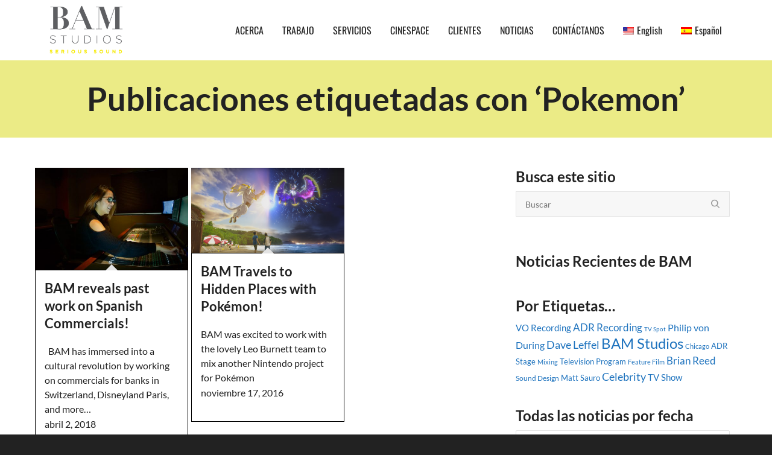

--- FILE ---
content_type: text/html; charset=UTF-8
request_url: https://www.bamstudios.com/es/tag/pokemon-es/
body_size: 23960
content:
<!DOCTYPE html><!--// OPEN HTML //--><html lang="es-ES" prefix="og: http://ogp.me/ns#"><!--// OPEN HEAD //--><head> <script>function fvmuag(){if(navigator.userAgent.match(/x11.*fox\/54|oid\s4.*xus.*ome\/62|oobot|ighth|tmetr|eadles|ingdo/i))return!1;if(navigator.userAgent.match(/x11.*ome\/75\.0\.3770\.100/i)){var e=screen.width,t=screen.height;if("number"==typeof e&&"number"==typeof t&&862==t&&1367==e)return!1}return!0}</script> <!--// SITE TITLE //--><title>Pokemon Archives - BAM Studios</title><!--// SITE META //--><meta charset="UTF-8"/><meta name="viewport" content="width=device-width, initial-scale=1.0"/><meta name="apple-mobile-web-app-title"
content="BAM Studios"> <!--// PINGBACK & FAVICON //--><link rel="pingback" href="https://www.bamstudios.com/xmlrpc.php"/> <script>function spbImageResizer_writeCookie(){the_cookie=document.cookie,the_cookie&&window.devicePixelRatio>=2&&(the_cookie="spb_image_resizer_pixel_ratio="+window.devicePixelRatio+";"+the_cookie,document.cookie=the_cookie)}spbImageResizer_writeCookie();</script> <script>writeCookie();
                function writeCookie() {
                    the_cookie = document.cookie;
                    if ( the_cookie ) {
                        if ( window.devicePixelRatio >= 2 ) {
                            the_cookie = "pixel_ratio=" + window.devicePixelRatio + ";" + the_cookie;
                            document.cookie = the_cookie;
                            //location = '';
                        }
                    }
                }</script> <link rel="alternate" hreflang="en-us" href="https://www.bamstudios.com/tag/pokemon/" /><link rel="alternate" hreflang="es-es" href="https://www.bamstudios.com/es/tag/pokemon-es/" /><!-- Google Tag Manager for WordPress by gtm4wp.com --> <script data-cfasync="false" data-pagespeed-no-defer>var gtm4wp_datalayer_name = "dataLayer";
	var dataLayer = dataLayer || [];

	const gtm4wp_scrollerscript_debugmode         = false;
	const gtm4wp_scrollerscript_callbacktime      = 100;
	const gtm4wp_scrollerscript_readerlocation    = 150;
	const gtm4wp_scrollerscript_contentelementid  = "main-container";
	const gtm4wp_scrollerscript_scannertime       = 60;</script> <!-- End Google Tag Manager for WordPress by gtm4wp.com --> <!-- This site is optimized with the Yoast SEO Premium plugin v9.5 - https://yoast.com/wordpress/plugins/seo/ --><link rel="canonical" href="https://www.bamstudios.com/es/tag/pokemon-es/" /><meta property="og:locale" content="es_ES" /><meta property="og:type" content="object" /><meta property="og:title" content="Pokemon Archives - BAM Studios" /><meta property="og:url" content="https://www.bamstudios.com/es/tag/pokemon-es/" /><meta property="og:site_name" content="BAM Studios" /><meta property="og:image" content="https://www.bamstudios.com/wp-content/uploads/2015/06/BAM-Logo-Transparent.png" /><meta property="og:image:secure_url" content="https://www.bamstudios.com/wp-content/uploads/2015/06/BAM-Logo-Transparent.png" /><meta name="twitter:card" content="summary" /><meta name="twitter:title" content="Pokemon Archives - BAM Studios" /><meta name="twitter:site" content="@bamstudios" /><meta name="twitter:image" content="https://www.bamstudios.com/wp-content/uploads/2015/06/BAM-Logo-Transparent.png" /> <script type='application/ld+json'>{"@context":"https://schema.org","@type":"Organization","url":"https://www.bamstudios.com/es/","sameAs":["https://www.facebook.com/bamstudios","https://www.instagram.com/bam_studios/","https://www.linkedin.com/company/204544","https://www.youtube.com/user/bamstudioschicago","https://twitter.com/bamstudios"],"@id":"https://www.bamstudios.com/es/#organization","name":"BAM Studios","logo":"/wp-content/uploads/2015/06/BAM-Logo-Transparent.png"}</script> <!-- / Yoast SEO Premium plugin. --><style type="text/css" media="all">@font-face{font-family:'Lato';font-style:italic;font-weight:100;src:url(https://fonts.gstatic.com/s/lato/v24/S6u-w4BMUTPHjxsIPx-oPCQ.woff) format('woff')}@font-face{font-family:'Lato';font-style:italic;font-weight:300;src:url(https://fonts.gstatic.com/s/lato/v24/S6u_w4BMUTPHjxsI9w2_Gwfr.woff) format('woff')}@font-face{font-family:'Lato';font-style:italic;font-weight:400;src:url(https://fonts.gstatic.com/s/lato/v24/S6u8w4BMUTPHjxsAXC-s.woff) format('woff')}@font-face{font-family:'Lato';font-style:italic;font-weight:700;src:url(https://fonts.gstatic.com/s/lato/v24/S6u_w4BMUTPHjxsI5wq_Gwfr.woff) format('woff')}@font-face{font-family:'Lato';font-style:italic;font-weight:900;src:url(https://fonts.gstatic.com/s/lato/v24/S6u_w4BMUTPHjxsI3wi_Gwfr.woff) format('woff')}@font-face{font-family:'Lato';font-display:block;font-style:normal;font-weight:100;src:url(https://fonts.gstatic.com/s/lato/v24/S6u8w4BMUTPHh30AXC-s.woff) format('woff')}@font-face{font-family:'Lato';font-display:block;font-style:normal;font-weight:300;src:url(https://fonts.gstatic.com/s/lato/v24/S6u9w4BMUTPHh7USSwiPHw.woff) format('woff')}@font-face{font-family:'Lato';font-display:block;font-style:normal;font-weight:400;src:url(https://fonts.gstatic.com/s/lato/v24/S6uyw4BMUTPHjx4wWA.woff) format('woff')}@font-face{font-family:'Lato';font-display:block;font-style:normal;font-weight:700;src:url(https://fonts.gstatic.com/s/lato/v24/S6u9w4BMUTPHh6UVSwiPHw.woff) format('woff')}@font-face{font-family:'Lato';font-display:block;font-style:normal;font-weight:900;src:url(https://fonts.gstatic.com/s/lato/v24/S6u9w4BMUTPHh50XSwiPHw.woff) format('woff')}@font-face{font-family:'Oswald';font-display:block;font-style:normal;font-weight:200;src:url(https://fonts.gstatic.com/s/oswald/v53/TK3_WkUHHAIjg75cFRf3bXL8LICs13FvsUZiYw.woff) format('woff')}@font-face{font-family:'Oswald';font-display:block;font-style:normal;font-weight:300;src:url(https://fonts.gstatic.com/s/oswald/v53/TK3_WkUHHAIjg75cFRf3bXL8LICs169vsUZiYw.woff) format('woff')}@font-face{font-family:'Oswald';font-display:block;font-style:normal;font-weight:400;src:url(https://fonts.gstatic.com/s/oswald/v53/TK3_WkUHHAIjg75cFRf3bXL8LICs1_FvsUZiYw.woff) format('woff')}@font-face{font-family:'Oswald';font-display:block;font-style:normal;font-weight:500;src:url(https://fonts.gstatic.com/s/oswald/v53/TK3_WkUHHAIjg75cFRf3bXL8LICs18NvsUZiYw.woff) format('woff')}@font-face{font-family:'Oswald';font-display:block;font-style:normal;font-weight:600;src:url(https://fonts.gstatic.com/s/oswald/v53/TK3_WkUHHAIjg75cFRf3bXL8LICs1y9osUZiYw.woff) format('woff')}@font-face{font-family:'Oswald';font-display:block;font-style:normal;font-weight:700;src:url(https://fonts.gstatic.com/s/oswald/v53/TK3_WkUHHAIjg75cFRf3bXL8LICs1xZosUZiYw.woff) format('woff')}@font-face{font-family:'Raleway';font-style:italic;font-weight:100;src:url(https://fonts.gstatic.com/s/raleway/v34/1Pt_g8zYS_SKggPNyCgSQamb1W0lwk4S4WjNDrMfJg.woff) format('woff')}@font-face{font-family:'Raleway';font-style:italic;font-weight:200;src:url(https://fonts.gstatic.com/s/raleway/v34/1Pt_g8zYS_SKggPNyCgSQamb1W0lwk4S4ejMDrMfJg.woff) format('woff')}@font-face{font-family:'Raleway';font-style:italic;font-weight:300;src:url(https://fonts.gstatic.com/s/raleway/v34/1Pt_g8zYS_SKggPNyCgSQamb1W0lwk4S4TbMDrMfJg.woff) format('woff')}@font-face{font-family:'Raleway';font-style:italic;font-weight:400;src:url(https://fonts.gstatic.com/s/raleway/v34/1Pt_g8zYS_SKggPNyCgSQamb1W0lwk4S4WjMDrMfJg.woff) format('woff')}@font-face{font-family:'Raleway';font-style:italic;font-weight:500;src:url(https://fonts.gstatic.com/s/raleway/v34/1Pt_g8zYS_SKggPNyCgSQamb1W0lwk4S4VrMDrMfJg.woff) format('woff')}@font-face{font-family:'Raleway';font-style:italic;font-weight:600;src:url(https://fonts.gstatic.com/s/raleway/v34/1Pt_g8zYS_SKggPNyCgSQamb1W0lwk4S4bbLDrMfJg.woff) format('woff')}@font-face{font-family:'Raleway';font-style:italic;font-weight:700;src:url(https://fonts.gstatic.com/s/raleway/v34/1Pt_g8zYS_SKggPNyCgSQamb1W0lwk4S4Y_LDrMfJg.woff) format('woff')}@font-face{font-family:'Raleway';font-style:italic;font-weight:800;src:url(https://fonts.gstatic.com/s/raleway/v34/1Pt_g8zYS_SKggPNyCgSQamb1W0lwk4S4ejLDrMfJg.woff) format('woff')}@font-face{font-family:'Raleway';font-style:italic;font-weight:900;src:url(https://fonts.gstatic.com/s/raleway/v34/1Pt_g8zYS_SKggPNyCgSQamb1W0lwk4S4cHLDrMfJg.woff) format('woff')}@font-face{font-family:'Raleway';font-display:block;font-style:normal;font-weight:100;src:url(https://fonts.gstatic.com/s/raleway/v34/1Ptxg8zYS_SKggPN4iEgvnHyvveLxVvao7CIPrc.woff) format('woff')}@font-face{font-family:'Raleway';font-display:block;font-style:normal;font-weight:200;src:url(https://fonts.gstatic.com/s/raleway/v34/1Ptxg8zYS_SKggPN4iEgvnHyvveLxVtaorCIPrc.woff) format('woff')}@font-face{font-family:'Raleway';font-display:block;font-style:normal;font-weight:300;src:url(https://fonts.gstatic.com/s/raleway/v34/1Ptxg8zYS_SKggPN4iEgvnHyvveLxVuEorCIPrc.woff) format('woff')}@font-face{font-family:'Raleway';font-display:block;font-style:normal;font-weight:400;src:url(https://fonts.gstatic.com/s/raleway/v34/1Ptxg8zYS_SKggPN4iEgvnHyvveLxVvaorCIPrc.woff) format('woff')}@font-face{font-family:'Raleway';font-display:block;font-style:normal;font-weight:500;src:url(https://fonts.gstatic.com/s/raleway/v34/1Ptxg8zYS_SKggPN4iEgvnHyvveLxVvoorCIPrc.woff) format('woff')}@font-face{font-family:'Raleway';font-display:block;font-style:normal;font-weight:600;src:url(https://fonts.gstatic.com/s/raleway/v34/1Ptxg8zYS_SKggPN4iEgvnHyvveLxVsEpbCIPrc.woff) format('woff')}@font-face{font-family:'Raleway';font-display:block;font-style:normal;font-weight:700;src:url(https://fonts.gstatic.com/s/raleway/v34/1Ptxg8zYS_SKggPN4iEgvnHyvveLxVs9pbCIPrc.woff) format('woff')}@font-face{font-family:'Raleway';font-display:block;font-style:normal;font-weight:800;src:url(https://fonts.gstatic.com/s/raleway/v34/1Ptxg8zYS_SKggPN4iEgvnHyvveLxVtapbCIPrc.woff) format('woff')}@font-face{font-family:'Raleway';font-display:block;font-style:normal;font-weight:900;src:url(https://fonts.gstatic.com/s/raleway/v34/1Ptxg8zYS_SKggPN4iEgvnHyvveLxVtzpbCIPrc.woff) format('woff')}</style><link rel='stylesheet' id='fvm-header-0-css'  href='https://www.bamstudios.com/wp-content/uploads/cache/fvm/1738277292/out/header-e5a299d57f3d4782d008541e91c68e5ed5a2bad9.min.css' type='text/css' media='all' /> <script type='text/javascript' src='https://www.bamstudios.com/wp-content/uploads/cache/fvm/1738277292/out/header-c4f2ac12f20d7b5eab85b2d86cc8c6065b092d41.min.js'></script><link rel='https://api.w.org/' href='https://www.bamstudios.com/es/wp-json/' /><meta name="generator" content="WPML ver:4.4.8 stt:1,2;" /> <!-- MS Clarity tracking code for https://bamstudios.com/ added via GTM --> <script type="text/javascript">var ajaxurl = 'https://www.bamstudios.com/wp-admin/admin-ajax.php';</script> <!-- Google Tag Manager for WordPress by gtm4wp.com --> <!-- GTM Container placement set to manual --> <script data-cfasync="false" data-pagespeed-no-defer>var dataLayer_content = {"pageTitle":"Pokemon Archives - BAM Studios","pagePostType":"post","pagePostType2":"tag-post","browserName":"","browserVersion":"","browserEngineName":"","browserEngineVersion":"","osName":"","osVersion":"","deviceType":"bot","deviceManufacturer":"","deviceModel":"","geoCountryCode":"(no hay datos geográficos disponibles)","geoCountryName":"(no hay datos geográficos disponibles)","geoRegionCode":"(no hay datos geográficos disponibles)","geoRegionName":"(no hay datos geográficos disponibles)","geoCity":"(no hay datos geográficos disponibles)","geoZipcode":"(no hay datos geográficos disponibles)","geoLatitude":"(no hay datos geográficos disponibles)","geoLongitude":"(no hay datos geográficos disponibles)","geoFullGeoData":{"success":false,"error":{"code":101,"type":"missing_access_key","info":"You have not supplied an API Access Key. [Required format: access_key=YOUR_ACCESS_KEY]"}}};
	dataLayer.push( dataLayer_content );</script> <script data-cfasync="false">(function(w,d,s,l,i){w[l]=w[l]||[];w[l].push({'gtm.start':
new Date().getTime(),event:'gtm.js'});var f=d.getElementsByTagName(s)[0],
j=d.createElement(s),dl=l!='dataLayer'?'&l='+l:'';j.async=true;j.src=
'//www.googletagmanager.com/gtm.'+'js?id='+i+dl;f.parentNode.insertBefore(j,f);
})(window,document,'script','dataLayer','GTM-MT36NM');</script> <!-- End Google Tag Manager --> <!-- End Google Tag Manager for WordPress by gtm4wp.com --><!--[if lt IE 9]><script data-cfasync="false" src="https://www.bamstudios.com/wp-content/themes/cardinal/js/respond.js"></script><script data-cfasync="false" src="https://www.bamstudios.com/wp-content/themes/cardinal/js/html5shiv.js"></script><script data-cfasync="false" src="https://www.bamstudios.com/wp-content/themes/cardinal/js/excanvas.compiled.js"></script><![endif]--><style type="text/css">::selection, ::-moz-selection {background-color: #ebeb86; color: #fff;}.accent-bg, .funded-bar .bar {background-color:#ebeb86;}.accent {color:#ebeb86;}.recent-post figure, span.highlighted, span.dropcap4, .loved-item:hover .loved-count, .flickr-widget li, .portfolio-grid li, .wpcf7 input.wpcf7-submit[type="submit"], .woocommerce-page nav.woocommerce-pagination ul li span.current, .woocommerce nav.woocommerce-pagination ul li span.current, figcaption .product-added, .woocommerce .wc-new-badge, .yith-wcwl-wishlistexistsbrowse a, .yith-wcwl-wishlistaddedbrowse a, .woocommerce .widget_layered_nav ul li.chosen > *, .woocommerce .widget_layered_nav_filters ul li a, .sticky-post-icon, .fw-video-close:hover {background-color: #ebeb86!important; color: #ffffff;}a:hover, #sidebar a:hover, .pagination-wrap a:hover, .carousel-nav a:hover, .portfolio-pagination div:hover > i, #footer a:hover, .beam-me-up a:hover span, .portfolio-item .portfolio-item-permalink, .read-more-link, .blog-item .read-more, .blog-item-details a:hover, .author-link, #reply-title small a, span.dropcap2, .spb_divider.go_to_top a, .love-it-wrapper .loved, .comments-likes .loved span.love-count, .item-link:hover, #header-translation p a, #breadcrumbs a:hover, .ui-widget-content a:hover, .yith-wcwl-add-button a:hover, #product-img-slider li a.zoom:hover, .woocommerce .star-rating span, .article-body-wrap .share-links a:hover, ul.member-contact li a:hover, .price ins, .bag-product a.remove:hover, .bag-product-title a:hover, #back-to-top:hover, ul.member-contact li a:hover, .fw-video-link-image:hover i, .ajax-search-results .all-results:hover, .search-result h5 a:hover .ui-state-default a:hover, .fw-video-link-icon:hover {color: #ebeb86;}.carousel-wrap > a:hover, #mobile-menu ul li:hover > a {color: #ebeb86!important;}.read-more i:before, .read-more em:before {color: #ebeb86;}input[type="text"]:focus, input[type="email"]:focus, textarea:focus, .bypostauthor .comment-wrap .comment-avatar,.search-form input:focus, .wpcf7 input:focus, .wpcf7 textarea:focus, .ginput_container input:focus, .ginput_container textarea:focus, .mymail-form input:focus, .mymail-form textarea:focus, input[type="tel"]:focus, input[type="number"]:focus {border-color: #ebeb86!important;}nav .menu ul li:first-child:after,.navigation a:hover > .nav-text, .returning-customer a:hover {border-bottom-color: #ebeb86;}nav .menu ul ul li:first-child:after {border-right-color: #ebeb86;}.spb_impact_text .spb_call_text {border-left-color: #ebeb86;}.spb_impact_text .spb_button span {color: #fff;}.woocommerce .free-badge {background-color: #222222; color: #ffffff;}a[rel="tooltip"], ul.member-contact li a, a.text-link, .tags-wrap .tags a, .logged-in-as a, .comment-meta-actions .edit-link, .comment-meta-actions .comment-reply, .read-more {border-color: #1e73be;}.super-search-go {border-color: #ebeb86!important;}.super-search-go:hover {background: #ebeb86!important;border-color: #ebeb86!important;}.owl-pagination .owl-page span {background-color: #e4e4e4;}.owl-pagination .owl-page::after {background-color: #ebeb86;}.owl-pagination .owl-page:hover span, .owl-pagination .owl-page.active a {background-color: #222222;}body.header-below-slider .home-slider-wrap #slider-continue:hover {border-color: #ebeb86;}body.header-below-slider .home-slider-wrap #slider-continue:hover i {color: #ebeb86;}#one-page-nav li a:hover > i {background: #ebeb86;}#one-page-nav li.selected a:hover > i {border-color: #ebeb86;}#one-page-nav li .hover-caption {background: #ebeb86; color: #ffffff;}#one-page-nav li .hover-caption:after {border-left-color: #ebeb86;}.loading-bar-transition .pace .pace-progress {background-color: #ebeb86;}body, .layout-fullwidth #container {background-color: #222222;}#main-container, .tm-toggle-button-wrap a {background-color: #FFFFFF;}a, .ui-widget-content a, #respond .form-submit input[type="submit"] {color: #1e73be;}a:hover, a:focus {color: #999999;}.pagination-wrap li a:hover, ul.bar-styling li:not(.selected) > a:hover, ul.bar-styling li > .comments-likes:hover, ul.page-numbers li > a:hover, ul.page-numbers li > span.current {color: #ffffff!important;background: #ebeb86;border-color: #ebeb86;}ul.bar-styling li > .comments-likes:hover * {color: #ffffff!important;}.pagination-wrap li a, .pagination-wrap li span, .pagination-wrap li span.expand, ul.bar-styling li > a, ul.bar-styling li > div, ul.page-numbers li > a, ul.page-numbers li > span, .curved-bar-styling, ul.bar-styling li > form input, .spb_directory_filter_below {border-color: #e4e4e4;}ul.bar-styling li > a, ul.bar-styling li > span, ul.bar-styling li > div, ul.bar-styling li > form input {background-color: #FFFFFF;}input[type="text"], input[type="email"], input[type="password"], textarea, select, .wpcf7 input[type="text"], .wpcf7 input[type="email"], .wpcf7 textarea, .wpcf7 select, .ginput_container input[type="text"], .ginput_container input[type="email"], .ginput_container textarea, .ginput_container select, .mymail-form input[type="text"], .mymail-form input[type="email"], .mymail-form textarea, .mymail-form select, input[type="date"], input[type="tel"], input.input-text, input[type="number"] {border-color: #e4e4e4;background-color: #f7f7f7;color:#222222;}input[type="submit"], button[type="submit"], input[type="file"], select {border-color: #e4e4e4;}input[type="submit"]:hover, button[type="submit"]:hover, .wpcf7 input.wpcf7-submit[type="submit"]:hover, .gform_wrapper input[type="submit"]:hover, .mymail-form input[type="submit"]:hover {background: #222222!important;border-color: #ffffff!important; color: #ffffff!important;}textarea:focus, input:focus {border-color: #999!important;}.modal-header {background: #f7f7f7;}.recent-post .post-details, .portfolio-item h5.portfolio-subtitle, .search-item-content time, .search-item-content span, .portfolio-details-wrap .date {color: #222222;}ul.bar-styling li.facebook > a:hover {color: #fff!important;background: #3b5998;border-color: #3b5998;}ul.bar-styling li.twitter > a:hover {color: #fff!important;background: #4099FF;border-color: #4099FF;}ul.bar-styling li.google-plus > a:hover {color: #fff!important;background: #d34836;border-color: #d34836;}ul.bar-styling li.pinterest > a:hover {color: #fff!important;background: #cb2027;border-color: #cb2027;}#top-bar {background: #ffffff;}#top-bar .tb-text {color: #222222;}#top-bar .tb-text > a, #top-bar nav .menu > li > a {color: #666666;}#top-bar .menu li {border-left-color: #e3e3e3; border-right-color: #e3e3e3;}#top-bar .menu > li > a, #top-bar .menu > li.parent:after {color: #666666;}#top-bar .menu > li > a:hover, #top-bar a:hover {color: #ebeb86;}.header-wrap, .header-standard-overlay #header, .vertical-header .header-wrap #header-section, #header-section .is-sticky #header.sticky-header {background-color:#ffffff;}.header-left, .header-right, .vertical-menu-bottom .copyright {color: #222;}.header-left a, .header-right a, .vertical-menu-bottom .copyright a, #header .header-left ul.menu > li > a.header-search-link-alt, #header .header-right ul.menu > li > a.header-search-link-alt {color: #222;}.header-left a:hover, .header-right a:hover, .vertical-menu-bottom .copyright a:hover {color: #ebeb86;}#header .header-left ul.menu > li:hover > a.header-search-link-alt, #header .header-right ul.menu > li:hover > a.header-search-link-alt {color: #ebeb86!important;}#header-search a:hover, .super-search-close:hover {color: #ebeb86;}.sf-super-search {background-color: #222222;}.sf-super-search .search-options .ss-dropdown > span, .sf-super-search .search-options input {color: #ebeb86; border-bottom-color: #ebeb86;}.sf-super-search .search-options .ss-dropdown ul li .fa-check {color: #ebeb86;}.sf-super-search-go:hover, .sf-super-search-close:hover { background-color: #ebeb86; border-color: #ebeb86; color: #ffffff;}#header-languages .current-language {background: #f7f7f7; color: #000000;}#header-section #main-nav {border-top-color: #ffffff;}.ajax-search-wrap {background-color:#fff}.ajax-search-wrap, .ajax-search-results, .search-result-pt .search-result, .vertical-header .ajax-search-results {border-color: #ffffff;}.page-content {border-bottom-color: #e4e4e4;}.ajax-search-wrap input[type="text"], .search-result-pt h6, .no-search-results h6, .search-result h5 a, .no-search-results p {color: #252525;}#mobile-top-text, #mobile-header {background-color: #ffffff;border-bottom-color:#e4e4e4;}#mobile-top-text, #mobile-logo h1 {color: #222;}#mobile-top-text a, #mobile-header a {color: #222;}#mobile-header a.mobile-menu-link span.menu-bars, #mobile-header a.mobile-menu-link span.menu-bars:before, #mobile-header a.mobile-menu-link span.menu-bars:after {background-color: #222;}#mobile-menu-wrap, #mobile-cart-wrap {background-color: #222;color: #e4e4e4;}.mobile-search-form input[type="text"] {color: #e4e4e4;border-bottom-color: #444;}#mobile-menu-wrap a, #mobile-cart-wrap a:not(.sf-button) {color: #fff;}#mobile-menu-wrap a:hover, #mobile-cart-wrap a:not(.sf-button):hover {color: #ebeb86;}#mobile-cart-wrap .shopping-bag-item > a.cart-contents, #mobile-cart-wrap .bag-product, #mobile-cart-wrap .bag-empty {border-bottom-color: #444;}#mobile-menu ul li, .mobile-cart-menu li, .mobile-cart-menu .bag-header, .mobile-cart-menu .bag-product, .mobile-cart-menu .bag-empty {border-color: #444;}a.mobile-menu-link span, a.mobile-menu-link span:before, a.mobile-menu-link span:after {background: #fff;}a.mobile-menu-link:hover span, a.mobile-menu-link:hover span:before, a.mobile-menu-link:hover span:after {background: #ebeb86;}.full-center #main-navigation ul.menu > li > a, .full-center .header-right ul.menu > li > a, .full-center nav.float-alt-menu ul.menu > li > a, .full-center .header-right div.text {height:100px;line-height:100px;}.full-center #header, .full-center .float-menu {height:100px;}.full-center nav li.menu-item.sf-mega-menu > ul.sub-menu, .full-center .ajax-search-wrap {top:100px!important;}.browser-ff #logo a {height:100px;}.browser-ff .full-center #logo a, .full-center #logo {height:100px;}#logo.has-img img {max-height:100px;}#mobile-logo.has-img img {max-height:100px;}#logo.has-img, .header-left, .header-right {height:100px;}#mobile-logo {max-height:100px;max-width:979px;}.full-center #logo.has-img a > img {height: 100px;}#logo.no-img, #logo.no-img a, .header-left, .header-right {line-height:100px;}#logo.has-img a > img {padding: 0px 0;}#logo.has-img a {height:100px;}#logo.has-img a > img {padding:0;}.full-center.resized-header #main-navigation ul.menu > li > a, .full-center.resized-header .header-right ul.menu > li > a, .full-center.resized-header nav.float-alt-menu ul.menu > li > a, .full-center.resized-header .header-right div.text {height:100px;line-height:100px;}.full-center.resized-header #logo, .full-center.resized-header #logo.no-img a {height:100px;}.full-center.resized-header #header, .full-center.resized-header .float-menu {height:100px;}.full-center.resized-header nav ul.menu > li.menu-item > ul.sub-menu, .full-center.resized-header nav li.menu-item.sf-mega-menu > ul.sub-menu, .full-center.resized-header nav li.menu-item.sf-mega-menu-alt > ul.sub-menu, .full-center.resized-header .ajax-search-wrap {top:100px!important;}.browser-ff .resized-header #logo a {height:100px;}.resized-header #logo.has-img a {height:100px;}.full-center.resized-header nav.float-alt-menu ul.menu > li > ul.sub-menu {top:100px!important;}#main-nav, .header-wrap[class*="page-header-naked"] #header-section .is-sticky #main-nav, #header-section .is-sticky .sticky-header, #header-section.header-5 #header, .header-wrap[class*="page-header-naked"] #header .is-sticky .sticky-header, .header-wrap[class*="page-header-naked"] #header-section.header-5 #header .is-sticky .sticky-header {background-color: #fff;}#main-nav {border-color: #ffffff;border-top-style: none;}nav#main-navigation .menu > li > a span.nav-line {background-color: #07c1b6;}.show-menu {background-color: #222222;color: #ffffff;}nav .menu > li:before {background: #07c1b6;}nav .menu .sub-menu .parent > a:after {border-left-color: #07c1b6;}nav .menu ul.sub-menu {background-color: #FFFFFF;}nav .menu ul.sub-menu li {border-top-color: #ffffff;border-top-style: none;}li.menu-item.sf-mega-menu > ul.sub-menu > li {border-top-color: #ffffff;border-top-style: none;}li.menu-item.sf-mega-menu > ul.sub-menu > li {border-right-color: #ffffff;border-right-style: none;}#main-nav {border-width: 0;}nav .menu > li.menu-item > a, nav.std-menu .menu > li > a {color: #252525;}#main-nav ul.menu > li, #main-nav ul.menu > li:first-child, #main-nav ul.menu > li:first-child, .full-center nav#main-navigation ul.menu > li, .full-center nav#main-navigation ul.menu > li:first-child, .full-center #header nav.float-alt-menu ul.menu > li {border-color: #ffffff;}nav ul.menu > li.menu-item.sf-menu-item-btn > a > span.menu-item-text {border-color: #252525;background-color: #252525;color: #000000;}nav ul.menu > li.menu-item.sf-menu-item-btn:hover > a > span.menu-item-text {border-color: #ebeb86; background-color: #ebeb86; color: #ffffff;}nav .menu li.current-menu-ancestor > a, nav .menu li.current-menu-item > a, nav .menu li.current-scroll-item > a, #mobile-menu .menu ul li.current-menu-item > a {background-color:#ebeb86;color: #000000;}#header-section.header-5 #header nav.float-alt-menu {margin-right:0;}nav .menu > li.menu-item:hover > a, nav.std-menu .menu > li:hover > a {background-color:#ebeb86;color: #000000!important;}nav .menu ul.sub-menu li.menu-item > a, nav .menu ul.sub-menu li > span, nav.std-menu ul.sub-menu {color: #666666;}nav .menu ul.sub-menu li.menu-item:hover > a {color: #000000!important; background: #f7f7f7;}nav .menu li.parent > a:after, nav .menu li.parent > a:after:hover {color: #aaa;}nav .menu ul.sub-menu li.current-menu-ancestor > a, nav .menu ul.sub-menu li.current-menu-item > a {color: #000000!important; background: #f7f7f7;}#main-nav .header-right ul.menu > li, .wishlist-item {border-left-color: #ffffff;}.bag-header, .bag-product, .bag-empty, .wishlist-empty {border-color: #ffffff;}.bag-buttons a.checkout-button, .bag-buttons a.create-account-button, .woocommerce input.button.alt, .woocommerce .alt-button, .woocommerce button.button.alt {background: #ebeb86; color: #ffffff;}.woocommerce .button.update-cart-button:hover {background: #ebeb86; color: #ffffff;}.woocommerce input.button.alt:hover, .woocommerce .alt-button:hover, .woocommerce button.button.alt:hover {background: #ebeb86; color: #ffffff;}.shopping-bag:before, nav .menu ul.sub-menu li:first-child:before {border-bottom-color: #07c1b6;}a.overlay-menu-link span, a.overlay-menu-link span:before, a.overlay-menu-link span:after {background: #222;}a.overlay-menu-link:hover span, a.overlay-menu-link:hover span:before, a.overlay-menu-link:hover span:after {background: #ebeb86;}.overlay-menu-open #logo h1, .overlay-menu-open .header-left, .overlay-menu-open .header-right, .overlay-menu-open .header-left a, .overlay-menu-open .header-right a {color: #ffffff!important;}#overlay-menu nav ul li a, .overlay-menu-open a.overlay-menu-link {color: #ffffff;}#overlay-menu {background-color: #ebeb86;}#overlay-menu {background-color: rgba(235,235,134, 0.95);}#overlay-menu nav li:hover > a {color: #ebeb86!important;}.contact-menu-link.slide-open {color: #ebeb86;}#base-promo, .sf-promo-bar {background-color: #e4e4e4;}#base-promo > p, #base-promo.footer-promo-text > a, #base-promo.footer-promo-arrow > a, .sf-promo-bar > p, .sf-promo-bar.promo-text > a, .sf-promo-bar.promo-arrow > a {color: #222;}#base-promo.footer-promo-arrow:hover, #base-promo.footer-promo-text:hover, .sf-promo-bar.promo-arrow:hover, .sf-promo-bar.promo-text:hover {background-color: #ebeb86!important;color: #ffffff!important;}#base-promo.footer-promo-arrow:hover > *, #base-promo.footer-promo-text:hover > *, .sf-promo-bar.promo-arrow:hover > *, .sf-promo-bar.promo-text:hover > * {color: #ffffff!important;}#breadcrumbs {background-color:#ebeb86;color:#000000;}#breadcrumbs a, #breadcrumb i {color:#6b6b6b;}.page-heading {background-color: #ebeb86;}.page-heading h1, .page-heading h3 {color: #222222;}.page-heading .heading-text, .fancy-heading .heading-text {text-align: center;}body {color: #222222;}h1, h1 a {color: #222222;}h2, h2 a {color: #222222;}h3, h3 a {color: #222222;}h4, h4 a, .carousel-wrap > a {color: #222222;}h5, h5 a {color: #222222;}h6, h6 a {color: #222222;}figure.animated-overlay figcaption {background-color: #ebeb86;}figure.animated-overlay figcaption {background-color: rgba(235,235,134, 0.95);}figure.animated-overlay figcaption * {color: #000000;}figcaption .thumb-info .name-divide {background-color: #000000;}.bold-design figure.animated-overlay figcaption:before {background-color: #ebeb86;color: #000000;}.article-divider {background: #e4e4e4;}.post-pagination-wrap {background-color:#444;}.post-pagination-wrap .next-article > *, .post-pagination-wrap .next-article a, .post-pagination-wrap .prev-article > *, .post-pagination-wrap .prev-article a {color:#fff;}.post-pagination-wrap .next-article a:hover, .post-pagination-wrap .prev-article a:hover {color: #ebeb86;}.article-extras {background-color:#f7f7f7;}.review-bar {background-color:#f7f7f7;}.review-bar .bar, .review-overview-wrap .overview-circle {background-color:#2e2e36;color:#fff;}.posts-type-bright .recent-post .post-item-details {border-top-color:#e4e4e4;}table {border-bottom-color: #e4e4e4;}table td {border-top-color: #e4e4e4;}.read-more-button, #comments-list li .comment-wrap {border-color: #e4e4e4;}.read-more-button:hover {color: #ebeb86;border-color: #ebeb86;}.testimonials.carousel-items li .testimonial-text {background-color: #f7f7f7;}.widget ul li, .widget.widget_lip_most_loved_widget li {border-color: #e4e4e4;}.widget.widget_lip_most_loved_widget li {background: #FFFFFF; border-color: #e4e4e4;}.widget_lip_most_loved_widget .loved-item > span {color: #222222;}.widget .wp-tag-cloud li a {background: #f7f7f7; border-color: #e4e4e4;}.widget .tagcloud a:hover, .widget ul.wp-tag-cloud li:hover > a {background-color: #ebeb86; color: #ffffff;}.loved-item .loved-count > i {color: #222222;background: #e4e4e4;}.subscribers-list li > a.social-circle {color: #ffffff;background: #222222;}.subscribers-list li:hover > a.social-circle {color: #fbfbfb;background: #ebeb86;}.sidebar .widget_categories ul > li a, .sidebar .widget_archive ul > li a, .sidebar .widget_nav_menu ul > li a, .sidebar .widget_meta ul > li a, .sidebar .widget_recent_entries ul > li, .widget_product_categories ul > li a, .widget_layered_nav ul > li a, .widget_display_replies ul > li a, .widget_display_forums ul > li a, .widget_display_topics ul > li a {color: #1e73be;}.sidebar .widget_categories ul > li a:hover, .sidebar .widget_archive ul > li a:hover, .sidebar .widget_nav_menu ul > li a:hover, .widget_nav_menu ul > li.current-menu-item a, .sidebar .widget_meta ul > li a:hover, .sidebar .widget_recent_entries ul > li a:hover, .widget_product_categories ul > li a:hover, .widget_layered_nav ul > li a:hover, .widget_edd_categories_tags_widget ul li a:hover, .widget_display_replies ul li, .widget_display_forums ul > li a:hover, .widget_display_topics ul > li a:hover {color: #999999;}#calendar_wrap caption {border-bottom-color: #222222;}.sidebar .widget_calendar tbody tr > td a {color: #ffffff;background-color: #222222;}.sidebar .widget_calendar tbody tr > td a:hover {background-color: #ebeb86;}.sidebar .widget_calendar tfoot a {color: #222222;}.sidebar .widget_calendar tfoot a:hover {color: #ebeb86;}.widget_calendar #calendar_wrap, .widget_calendar th, .widget_calendar tbody tr > td, .widget_calendar tbody tr > td.pad {border-color: #e4e4e4;}.widget_sf_infocus_widget .infocus-item h5 a {color: #222222;}.widget_sf_infocus_widget .infocus-item h5 a:hover {color: #ebeb86;}.sidebar .widget hr {border-color: #e4e4e4;}.widget ul.flickr_images li a:after, .portfolio-grid li a:after {color: #ffffff;}.portfolio-item {border-bottom-color: #e4e4e4;}.masonry-items .portfolio-item-details {background: #f7f7f7;}.spb_portfolio_carousel_widget .portfolio-item {background: #FFFFFF;}.masonry-items .blog-item .blog-details-wrap:before {background-color: #f7f7f7;}.masonry-items .portfolio-item figure {border-color: #e4e4e4;}.portfolio-details-wrap span span {color: #666;}.share-links > a:hover {color: #ebeb86;}#infscr-loading .spinner > div {background: #e4e4e4;}.blog-aux-options li.selected a {background: #ebeb86;border-color: #ebeb86;color: #ffffff;}.blog-filter-wrap .aux-list li:hover {border-bottom-color: transparent;}.blog-filter-wrap .aux-list li:hover a {color: #ffffff;background: #ebeb86;}.mini-blog-item-wrap, .mini-items .mini-alt-wrap, .mini-items .mini-alt-wrap .quote-excerpt, .mini-items .mini-alt-wrap .link-excerpt, .masonry-items .blog-item .quote-excerpt, .masonry-items .blog-item .link-excerpt, .timeline-items .standard-post-content .quote-excerpt, .timeline-items .standard-post-content .link-excerpt, .post-info, .author-info-wrap, .body-text .link-pages, .page-content .link-pages, .posts-type-list .recent-post, .standard-items .blog-item .standard-post-content {border-color: #e4e4e4;}.standard-post-date, .timeline {background: #e4e4e4;}.timeline-items .standard-post-content {background: #FFFFFF;}.timeline-items .format-quote .standard-post-content:before, .timeline-items .standard-post-content.no-thumb:before {border-left-color: #f7f7f7;}.search-item-img .img-holder {background: #f7f7f7;border-color:#e4e4e4;}.masonry-items .blog-item .masonry-item-wrap {background: #f7f7f7;}.mini-items .blog-item-details, .share-links, .single-portfolio .share-links, .single .pagination-wrap, ul.post-filter-tabs li a {border-color: #e4e4e4;}.related-item figure {background-color: #222222; color: #ffffff}.required {color: #ee3c59;}.post-item-details .comments-likes a i, .post-item-details .comments-likes a span {color: #222222;}.posts-type-list .recent-post:hover h4 {color: #999999}.blog-grid-items .blog-item .grid-left:after {border-left-color: #e3e3e3;}.blog-grid-items .blog-item .grid-right:after {border-right-color: #e3e3e3;}.blog-item .inst-icon {background: #ffffff;color: #ebeb86;}.blog-item .tweet-icon, .blog-item .post-icon, .blog-item .inst-icon {background: #ebeb86;color: #000000!important;}.blog-item:hover .tweet-icon, .blog-item:hover .post-icon, .blog-item:hover .inst-icon {background: #000000;}.blog-item:hover .tweet-icon i, .blog-item:hover .post-icon i, .blog-item:hover .inst-icon i {color: #ebeb86!important;}.posts-type-bold .recent-post .details-wrap, .masonry-items .blog-item .details-wrap, .blog-grid-items .blog-item > div {background: #e3e3e3;color: #222;}.blog-grid-items .blog-item h2, .blog-grid-items .blog-item h6, .blog-grid-items .blog-item data, .blog-grid-items .blog-item .author span, .blog-grid-items .blog-item .tweet-text a, .masonry-items .blog-item h2, .masonry-items .blog-item h6 {color: #222;}.posts-type-bold a, .masonry-items .blog-item a {color: #1e73be;}.posts-type-bold .recent-post .details-wrap:before, .masonry-items .blog-item .details-wrap:before, .posts-type-bold .recent-post.has-thumb .details-wrap:before {border-bottom-color: #e3e3e3;}.posts-type-bold .recent-post.has-thumb:hover .details-wrap, .posts-type-bold .recent-post.no-thumb:hover .details-wrap, .bold-items .blog-item:hover, .masonry-items .blog-item:hover .details-wrap, .blog-grid-items .blog-item:hover > div, .instagram-item .inst-overlay {background: #ebeb86;}.blog-grid-items .instagram-item:hover .inst-overlay {background: rgba(235,235,134, 0.95);}.posts-type-bold .recent-post:hover .details-wrap:before, .masonry-items .blog-item:hover .details-wrap:before {border-bottom-color: #ebeb86;}.posts-type-bold .recent-post:hover .details-wrap *, .bold-items .blog-item:hover *, .masonry-items .blog-item:hover .details-wrap, .masonry-items .blog-item:hover .details-wrap a, .masonry-items .blog-item:hover h2, .masonry-items .blog-item:hover h6, .masonry-items .blog-item:hover .details-wrap .quote-excerpt *, .blog-grid-items .blog-item:hover *, .instagram-item .inst-overlay data {color: #000000;}.blog-grid-items .blog-item:hover .grid-right:after {border-right-color:#ebeb86;}.blog-grid-items .blog-item:hover .grid-left:after {border-left-color:#ebeb86;}.bold-design .posts-type-bold .recent-post .details-wrap h2:after, .bold-design .posts-type-bold .recent-post .details-wrap h2:after, .bold-design .blog-grid-items .blog-item .tweet-text:after, .bold-design .blog-grid-items .blog-item .quote-excerpt:after, .bold-design .blog-grid-items .blog-item h2:after {background: #222;}.bold-design .posts-type-bold .recent-post:hover .details-wrap h2:after, .bold-design .posts-type-bold .recent-post:hover .details-wrap h2:after, .bold-design .blog-grid-items .blog-item:hover .tweet-text:after, .bold-design .blog-grid-items .blog-item:hover .quote-excerpt:after, .bold-design .blog-grid-items .blog-item:hover h2:after {background: #000000;}.blog-grid-items .blog-item:hover h2, .blog-grid-items .blog-item:hover h6, .blog-grid-items .blog-item:hover data, .blog-grid-items .blog-item:hover .author span, .blog-grid-items .blog-item:hover .tweet-text a {color: #000000;}.bold-design .testimonials > li:before {background-color: #FFFFFF}.spb-row-expand-text {background-color: #f7f7f7;}.sf-button.accent {color: #ffffff; background-color: #ebeb86;border-color: #ebeb86;}.sf-button.sf-icon-reveal.accent {color: #ffffff!important; background-color: #ebeb86!important;}a.sf-button.stroke-to-fill {color: #1e73be;}.sf-button.accent:hover {background-color: #222222;border-color: #222222;color: #ffffff;}a.sf-button, a.sf-button:hover, #footer a.sf-button:hover {background-image: none;color: #fff;}a.sf-button.gold, a.sf-button.gold:hover, a.sf-button.lightgrey, a.sf-button.lightgrey:hover, a.sf-button.white, a.sf-button.white:hover {color: #222!important;}a.sf-button.transparent-dark {color: #222222!important;}a.sf-button.transparent-light:hover, a.sf-button.transparent-dark:hover {color: #ebeb86!important;}.sf-icon {color: #ebeb86;}.sf-icon-cont, .sf-icon-cont:hover, .sf-hover .sf-icon-cont, .sf-icon-box[class*="icon-box-boxed-"] .sf-icon-cont, .sf-hover .sf-icon-box-hr {background-color: #ebeb86;}.sf-hover .sf-icon-cont, .sf-hover .sf-icon-box-hr {background-color: #222!important;}.sf-hover .sf-icon-cont .sf-icon {color: #ffffff!important;}.sf-icon-box[class*="sf-icon-box-boxed-"] .sf-icon-cont:after {border-top-color: #ebeb86;border-left-color: #ebeb86;}.sf-hover .sf-icon-cont .sf-icon, .sf-icon-box.sf-icon-box-boxed-one .sf-icon, .sf-icon-box.sf-icon-box-boxed-three .sf-icon {color: #ffffff;}.sf-icon-box-animated .front {background: #f7f7f7; border-color: #e4e4e4;}.sf-icon-box-animated .front h3 {color: #222222;}.sf-icon-box-animated .back {background: #ebeb86; border-color: #ebeb86;}.sf-icon-box-animated .back, .sf-icon-box-animated .back h3 {color: #ffffff;}.client-item figure, .borderframe img {border-color: #e4e4e4;}span.dropcap3 {background: #000;color: #fff;}span.dropcap4 {color: #fff;}.spb_divider, .spb_divider.go_to_top_icon1, .spb_divider.go_to_top_icon2, .testimonials > li, .tm-toggle-button-wrap, .tm-toggle-button-wrap a, .portfolio-details-wrap, .spb_divider.go_to_top a, .widget_search form input {border-color: #e4e4e4;}.spb_divider.go_to_top_icon1 a, .spb_divider.go_to_top_icon2 a {background: #FFFFFF;}.divider-wrap h3.divider-heading:before, .divider-wrap h3.divider-heading:after {background: #e4e4e4;}.spb_tabs .ui-tabs .ui-tabs-panel, .spb_content_element .ui-tabs .ui-tabs-nav, .ui-tabs .ui-tabs-nav li, .spb_tabs .nav-tabs li a {border-color: #e4e4e4;}.spb_tabs .ui-tabs .ui-tabs-panel, .ui-tabs .ui-tabs-nav li.ui-tabs-active a {background: #FFFFFF!important;}.tabs-type-dynamic .nav-tabs li.active a, .tabs-type-dynamic .nav-tabs li a:hover {background:#ebeb86;border-color:#ebeb86!important;color: #ebeb86;}.spb_tour .nav-tabs li.active a, .spb_tabs .nav-tabs li.active a {color: #ebeb86;}.spb_accordion_section > h4:hover .ui-icon:before {border-color: #ebeb86;}.spb_tour .ui-tabs .ui-tabs-nav li a, .nav-tabs>li.active>a:hover {border-color: #e4e4e4!important;}.spb_tour.span3 .ui-tabs .ui-tabs-nav li {border-color: #e4e4e4!important;}.toggle-wrap .spb_toggle, .spb_toggle_content {border-color: #e4e4e4;}.toggle-wrap .spb_toggle:hover {color: #ebeb86;}.ui-accordion h4.ui-accordion-header .ui-icon {color: #222222;}.standard-browser .ui-accordion h4.ui-accordion-header.ui-state-active:hover a, .standard-browser .ui-accordion h4.ui-accordion-header:hover .ui-icon {color: #ebeb86;}blockquote.pullquote {border-color: #ebeb86;}.borderframe img {border-color: #eeeeee;}.spb_box_content.whitestroke {background-color: #fff;border-color: #e4e4e4;}ul.member-contact li a:hover {color: #999999;}.testimonials.carousel-items li .testimonial-text {border-color: #e4e4e4;}.testimonials.carousel-items li .testimonial-text:after {border-left-color: #e4e4e4;border-top-color: #e4e4e4;}.horizontal-break {background-color: #e4e4e4;}.horizontal-break.bold {background-color: #222222;}.progress .bar {background-color: #ebeb86;}.progress.standard .bar {background: #ebeb86;}.progress-bar-wrap .progress-value {color: #ebeb86;}.share-button {background-color: #1e73be!important; color: #ffffff!important;}.mejs-controls .mejs-time-rail .mejs-time-current {background: #ebeb86!important;}.mejs-controls .mejs-time-rail .mejs-time-loaded {background: #ffffff!important;}.pt-banner h6 {color: #ffffff;}.pinmarker-container a.pin-button:hover {background: #ebeb86; color: #ffffff;}.directory-item-details .item-meta {color: #222222;}.spb_row_container .spb_tweets_slider_widget .spb-bg-color-wrap, .spb_tweets_slider_widget .spb-bg-color-wrap {background: #1dc6df;}.spb_tweets_slider_widget .tweet-text, .spb_tweets_slider_widget .tweet-icon {color: #ffffff;}.spb_tweets_slider_widget .tweet-text a {color: #339933;}.spb_tweets_slider_widget .tweet-text a:hover {color: #ffffff;}.spb_testimonial_slider_widget .spb-bg-color-wrap {background: #1dc6df;}.spb_testimonial_slider_widget .testimonial-text, .spb_testimonial_slider_widget cite, .spb_testimonial_slider_widget .testimonial-icon {color: #ffffff;}#footer {background: #383838;}#footer.footer-divider {border-top-color: #333333;}#footer, #footer p, #footer h6 {color: #cccccc;}#footer a {color: #ffffff;}#footer a:hover {color: #cccccc;}#footer .widget ul li, #footer .widget_categories ul, #footer .widget_archive ul, #footer .widget_nav_menu ul, #footer .widget_recent_comments ul, #footer .widget_meta ul, #footer .widget_recent_entries ul, #footer .widget_product_categories ul {border-color: #333333;}#copyright {background-color: #222222;border-top-color: #333333;}#copyright p, #copyright .text-left, #copyright .text-right {color: #d6d6d6;}#copyright a {color: #ffffff;}#copyright a:hover, #copyright nav .menu li a:hover {color: #ffffff!important;}#copyright nav .menu li {border-left-color: #333333;}#footer .widget_calendar #calendar_wrap, #footer .widget_calendar th, #footer .widget_calendar tbody tr > td, #footer .widget_calendar tbody tr > td.pad {border-color: #333333;}.widget input[type="email"] {background: #f7f7f7; color: #999}#footer .widget hr {border-color: #333333;}.woocommerce nav.woocommerce-pagination ul li a, .woocommerce nav.woocommerce-pagination ul li span, .modal-body .comment-form-rating, ul.checkout-process, #billing .proceed, ul.my-account-nav > li, .woocommerce #payment, .woocommerce-checkout p.thank-you, .woocommerce .order_details, .woocommerce-page .order_details, .woocommerce ul.products li.product figure .cart-overlay .yith-wcwl-add-to-wishlist, #product-accordion .panel, .review-order-wrap, .woocommerce form .form-row input.input-text, .woocommerce .coupon input.input-text, .woocommerce table.shop_table, .woocommerce-page table.shop_table { border-color: #e4e4e4 ;}nav.woocommerce-pagination ul li span.current, nav.woocommerce-pagination ul li a:hover {background:#ebeb86!important;border-color:#ebeb86;color: #ffffff!important;}.woocommerce-account p.myaccount_address, .woocommerce-account .page-content h2, p.no-items, #order_review table.shop_table, #payment_heading, .returning-customer a, .woocommerce #payment ul.payment_methods, .woocommerce-page #payment ul.payment_methods, .woocommerce .coupon, .summary-top {border-bottom-color: #e4e4e4;}p.no-items, .woocommerce-page .cart-collaterals, .woocommerce .cart_totals table tr.cart-subtotal, .woocommerce .cart_totals table tr.order-total, .woocommerce table.shop_table td, .woocommerce-page table.shop_table td, .woocommerce #payment div.form-row, .woocommerce-page #payment div.form-row {border-top-color: #e4e4e4;}.woocommerce a.button, .woocommerce button[type="submit"], .woocommerce-ordering .woo-select, .variations_form .woo-select, .add_review a, .woocommerce .coupon input.apply-coupon, .woocommerce .button.update-cart-button, .shipping-calculator-form .woo-select, .woocommerce .shipping-calculator-form .update-totals-button button, .woocommerce #billing_country_field .woo-select, .woocommerce #shipping_country_field .woo-select, .woocommerce #review_form #respond .form-submit input, .woocommerce table.my_account_orders .order-actions .button, .woocommerce .widget_price_filter .price_slider_amount .button, .woocommerce.widget .buttons a, .load-more-btn, .bag-buttons a.bag-button, .bag-buttons a.wishlist-button, #wew-submit-email-to-notify, .woocommerce input[name="save_account_details"] {background: #f7f7f7; color: #999999}.woocommerce-page nav.woocommerce-pagination ul li span.current, .woocommerce nav.woocommerce-pagination ul li span.current { color: #ffffff;}.product figcaption a.product-added {color: #ffffff;}.woocommerce ul.products li.product figure .cart-overlay, .yith-wcwl-add-button a, ul.products li.product a.quick-view-button, .yith-wcwl-add-to-wishlist, .woocommerce form.cart button.single_add_to_cart_button, .woocommerce p.cart a.single_add_to_cart_button, .lost_reset_password p.form-row input[type="submit"], .track_order p.form-row input[type="submit"], .change_password_form p input[type="submit"], .woocommerce form.register input[type="submit"], .woocommerce .wishlist_table tr td.product-add-to-cart a, .woocommerce input.button[name="save_address"], .woocommerce .woocommerce-message a.button, .woocommerce .quantity, .woocommerce-page .quantity {background: #f7f7f7;}.woocommerce .single_add_to_cart_button:disabled[disabled] {color: #1e73be!important; background-color: #f7f7f7!important;}.woocommerce .quantity .qty-plus:hover, .woocommerce .quantity .qty-minus:hover {color: #ebeb86;}.woocommerce div.product form.cart .variations select {background-color: #f7f7f7;}.woocommerce ul.products li.product figure .cart-overlay .shop-actions > a.product-added, .woocommerce ul.products li.product figure figcaption .shop-actions > a.product-added:hover {color: #ebeb86!important;}ul.products li.product .product-details .posted_in a {color: #222222;}.woocommerce table.shop_table tr td.product-remove .remove {color: #222222!important;}.woocommerce-MyAccount-navigation li {border-color: #e4e4e4;}.woocommerce-MyAccount-navigation li.is-active a, .woocommerce-MyAccount-navigation li a:hover {color: #222222;}.woocommerce form.cart button.single_add_to_cart_button, .woocommerce form.cart .yith-wcwl-add-to-wishlist a, .woocommerce .quantity input, .woocommerce .quantity .minus, .woocommerce .quantity .plus {color: #1e73be;}.woocommerce ul.products li.product figure .cart-overlay .shop-actions > a:hover, ul.products li.product .product-details .posted_in a:hover, .product .cart-overlay .shop-actions .jckqvBtn:hover {color: #ebeb86;}.woocommerce p.cart a.single_add_to_cart_button:hover, .woocommerce-cart .wc-proceed-to-checkout a.checkout-button, .woocommerce .button.checkout-button {background: #222222; color: #ebeb86 ;}.woocommerce a.button:hover, .woocommerce .coupon input.apply-coupon:hover, .woocommerce .shipping-calculator-form .update-totals-button button:hover, .woocommerce .quantity .plus:hover, .woocommerce .quantity .minus:hover, .add_review a:hover, .woocommerce #review_form #respond .form-submit input:hover, .lost_reset_password p.form-row input[type="submit"]:hover, .track_order p.form-row input[type="submit"]:hover, .change_password_form p input[type="submit"]:hover, .woocommerce table.my_account_orders .order-actions .button:hover, .woocommerce .widget_price_filter .price_slider_amount .button:hover, .woocommerce.widget .buttons a:hover, .woocommerce .wishlist_table tr td.product-add-to-cart a:hover, .woocommerce input.button[name="save_address"]:hover, .woocommerce input[name="apply_coupon"]:hover, .woocommerce form.register input[type="submit"]:hover, .woocommerce form.cart .yith-wcwl-add-to-wishlist a:hover, .load-more-btn:hover, #wew-submit-email-to-notify:hover, .woocommerce input[name="save_account_details"]:hover, .woocommerce-cart .wc-proceed-to-checkout a.checkout-button:hover, .woocommerce .button.checkout-button:hover {background: #ebeb86; color: #ffffff;}.woocommerce form.cart button.single_add_to_cart_button:hover {background: #ebeb86!important; color: #ffffff!important;}.woocommerce #account_details .login, .woocommerce #account_details .login h4.lined-heading span, .my-account-login-wrap .login-wrap, .my-account-login-wrap .login-wrap h4.lined-heading span, .woocommerce div.product form.cart table div.quantity {background: #f7f7f7;}.woocommerce .help-bar ul li a:hover, .woocommerce .address .edit-address:hover, .my_account_orders td.order-number a:hover, .product_meta a.inline:hover { border-bottom-color: #ebeb86;}.woocommerce .order-info, .woocommerce .order-info mark {background: #ebeb86; color: #ffffff;}.woocommerce #payment div.payment_box {background: #f7f7f7;}.woocommerce #payment div.payment_box:after {border-bottom-color: #f7f7f7;}.woocommerce .widget_price_filter .price_slider_wrapper .ui-widget-content {background: #f7f7f7;}.woocommerce .widget_price_filter .ui-slider-horizontal .ui-slider-range, .woocommerce .widget_price_filter .ui-slider .ui-slider-handle {background: #e4e4e4;}.yith-wcwl-wishlistexistsbrowse a:hover, .yith-wcwl-wishlistaddedbrowse a:hover {color: #ffffff;}.inner-page-wrap.full-width-shop .sidebar[class*="col-sm"] {background-color:#FFFFFF;}.woocommerce .products li.product .price, .woocommerce div.product p.price, .woocommerce ul.products li.product .price {color: #222222;}.woocommerce ul.products li.product-category .product-cat-info {background: #e4e4e4;}.woocommerce ul.products li.product-category .product-cat-info:before {border-bottom-color:#e4e4e4;}.woocommerce ul.products li.product-category a:hover .product-cat-info {background: #ebeb86; color: #ffffff;}.woocommerce ul.products li.product-category a:hover .product-cat-info h3 {color: #ffffff!important;}.woocommerce ul.products li.product-category a:hover .product-cat-info:before {border-bottom-color:#ebeb86;}.woocommerce input[name="apply_coupon"], .woocommerce .cart input[name="update_cart"] {background: #f7f7f7!important; color: #222222!important}.woocommerce input[name="apply_coupon"]:hover, .woocommerce .cart input[name="update_cart"]:hover {background: #ebeb86!important; color: #ffffff!important;}.woocommerce div.product form.cart .variations td.label label {color: #222222;}.woocommerce ul.products li.product.product-display-gallery-bordered, .product-type-gallery-bordered .products, .product-type-gallery-bordered .products .owl-wrapper-outer, .inner-page-wrap.full-width-shop .product-type-gallery-bordered .sidebar[class*="col-sm"] {border-color:#e4e4e4;}#buddypress .activity-meta a, #buddypress .acomment-options a, #buddypress #member-group-links li a, .widget_bp_groups_widget #groups-list li, .activity-list li.bbp_topic_create .activity-content .activity-inner, .activity-list li.bbp_reply_create .activity-content .activity-inner {border-color: #e4e4e4;}#buddypress .activity-meta a:hover, #buddypress .acomment-options a:hover, #buddypress #member-group-links li a:hover {border-color: #ebeb86;}#buddypress .activity-header a, #buddypress .activity-read-more a {border-color: #ebeb86;}#buddypress #members-list .item-meta .activity, #buddypress .activity-header p {color: #222222;}#buddypress .pagination-links span, #buddypress .load-more.loading a {background-color: #ebeb86;color: #ffffff;border-color: #ebeb86;}#buddypress div.dir-search input[type="submit"], #buddypress #whats-new-submit input[type="submit"] {background: #f7f7f7; color: #222222}span.bbp-admin-links a, li.bbp-forum-info .bbp-forum-content {color: #222222;}span.bbp-admin-links a:hover {color: #ebeb86;}.bbp-topic-action #favorite-toggle a, .bbp-topic-action #subscription-toggle a, .bbp-single-topic-meta a, .bbp-topic-tags a, #bbpress-forums li.bbp-body ul.forum, #bbpress-forums li.bbp-body ul.topic, #bbpress-forums li.bbp-header, #bbpress-forums li.bbp-footer, #bbp-user-navigation ul li a, .bbp-pagination-links a, #bbp-your-profile fieldset input, #bbp-your-profile fieldset textarea, #bbp-your-profile, #bbp-your-profile fieldset {border-color: #e4e4e4;}.bbp-topic-action #favorite-toggle a:hover, .bbp-topic-action #subscription-toggle a:hover, .bbp-single-topic-meta a:hover, .bbp-topic-tags a:hover, #bbp-user-navigation ul li a:hover, .bbp-pagination-links a:hover {border-color: #ebeb86;}#bbp-user-navigation ul li.current a, .bbp-pagination-links span.current {border-color: #ebeb86;background: #ebeb86; color: #ffffff;}#bbpress-forums fieldset.bbp-form button[type="submit"], #bbp_user_edit_submit, .widget_display_search #bbp_search_submit {background: #f7f7f7; color: #222222}#bbpress-forums fieldset.bbp-form button[type="submit"]:hover, #bbp_user_edit_submit:hover {background: #ebeb86; color: #ffffff;}#bbpress-forums li.bbp-header {border-top-color: #ebeb86;}.campaign-item .details-wrap {background-color:#FFFFFF;}.atcf-profile-campaigns > li {border-color: #e4e4e4;}.tribe-events-list-separator-month span {background-color:#FFFFFF;}#tribe-bar-form, .tribe-events-list .tribe-events-event-cost span, #tribe-events-content .tribe-events-calendar td {background-color:#f7f7f7;}.tribe-events-loop .tribe-events-event-meta, .tribe-events-list .tribe-events-venue-details {border-color: #e4e4e4;}.bold-design .spb_accordion .spb_accordion_section > h4.ui-state-default, .bold-design .nav-tabs > li a {background-color:#f7f7f7;}.bold-design .spb_accordion .spb_accordion_section > h4.ui-state-active, .bold-design .nav-tabs > li.active a {background-color:#222222!important;}.bold-design .spb_accordion .spb_accordion_section > h4:after, .bold-design .nav-tabs > li a:after {border-top-color: #222222;}.bold-design .spb_tour .nav-tabs > li a:after {border-left-color: #222222;}.bold-design .spb_accordion .spb_accordion_section > h4.ui-state-active a, .bold-design .spb_accordion .spb_accordion_section > h4.ui-state-active .ui-icon, .bold-design .nav-tabs > li.active a {color:#ffffff!important;}.bold-design .spb_accordion .spb_accordion_section > h4.ui-state-hover, .bold-design .nav-tabs > li:hover a {background-color:#ebeb86;}.bold-design .spb_accordion .spb_accordion_section > h4.ui-state-hover a, .bold-design .spb_accordion .spb_accordion_section > h4.ui-state-hover .ui-icon, .bold-design .nav-tabs > li:hover a {color:#ffffff;}.bold-design .title-wrap .carousel-arrows a {background-color: #222222;color: #ffffff;}.bold-design .title-wrap .carousel-arrows a:hover {background-color: #ebeb86;color: #ffffff;}.product-type-standard .product .cart-overlay .shop-actions > a, .product-type-standard .product figure .cart-overlay .yith-wcwl-add-to-wishlist a, .product-type-standard .product .cart-overlay .shop-actions > .jckqvBtn {background-color: #ebeb86;color: #ffffff;}.product-type-standard .product .cart-overlay .shop-actions > a:hover, .product-type-standard .product figure .cart-overlay .yith-wcwl-add-to-wishlist a:hover, .woocommerce .product-type-standard .product figure .cart-overlay .shop-actions > a.product-added {background-color: #222222;color: #ffffff!important;}.bright-design h3.spb-heading:before, .bright-design h3.spb-heading:after, .bright-design .gform_heading h3:before, .bright-design .gform_heading h3:after {border-color:#e4e4e4;}.bright-design .spb_accordion .spb_accordion_section > h4.ui-state-default, .bright-design .nav-tabs > li.active a {background-color:#f7f7f7;}.bright-design .spb_accordion .spb_accordion_section > h4.ui-state-active {background-color:#FFFFFF!important;}.bright-design .spb_accordion .spb_accordion_section > h4:hover a, .bright-design .spb_accordion .spb_accordion_section > h4.ui-state-active a, .bright-design .spb_accordion .spb_accordion_section > h4.ui-state-active .ui-icon, .bright-design .nav-tabs > li.active a, .bright-design .spb_tour .nav-tabs li:hover a {color:#ebeb86!important;}.bright-design .posts-type-list .recent-post:hover {background-color:#ebeb86!important;}.bright-design .posts-type-list .recent-post:hover .details-wrap > h4 a, .bright-design .posts-type-list .recent-post:hover .details-wrap * {color: #ffffff;}.bright-design .testimonials > li:before {color: #ebeb86;}@media only screen and (max-width: 767px) {nav .menu > li {border-top-color: #e4e4e4;}}html.no-js .sf-animation, .mobile-browser .sf-animation, .apple-mobile-browser .sf-animation, .sf-animation[data-animation="none"] { opacity: 1!important;left: auto!important;right: auto!important;bottom: auto!important;-webkit-transform: scale(1)!important;-o-transform: scale(1)!important;-moz-transform: scale(1)!important;transform: scale(1)!important;}html.no-js .sf-animation.image-banner-content, .mobile-browser .sf-animation.image-banner-content, .apple-mobile-browser .sf-animation.image-banner-content, .sf-animation[data-animation="none"].image-banner-content { bottom: 50%!important; } /*========== User Custom CSS Styles ==========*/ /* remove the underline from swift slider continue icon */ .swift-slider .swift-slider-continue:hover { text-decoration: none; } .instagram-widget ul .instagram-item { float: left; margin: 4px; width: 80px; } /* Change Mobile Header height to 0V padding */ @media only screen and (max-width: 767px) { #mobile-top-text, #mobile-header { padding: 0px 20px; }} /*Remove the underline*/ .full-center nav#main-navigation ul.menu > li.menu-item > a { text-decoration: none !important; } /*Add color bg to the menu overlaying the video*/ nav .menu > li.menu-item:hover > a, nav.std-menu .menu > li:hover > a { background-color: #ebeb86 !important; color: #000 !important; } /* Serious sound yellow: #eded00 */ /* Banner Yellow: #ebeb86 */ /*To change the CLIENTS page for mobile viewing*/ @media only screen and (max-width: 479px) { .spb_tour .nav-tabs { width: 100% !important; } .spb_tour .tab-content { padding-left: 0% !important; } } body.single-post a.link-to-post:link, body.single-post a.link-to-post:visited { color: black; } /*Used to change a vimeo/youtube video to responsive*/ .video-responsive{ overflow:hidden; padding-bottom:56.25%; position:relative; height:0; } .video-responsive iframe{ left:0; top:0; height:100%; width:100%; position:absolute; } /*Fix a weird audio player anomoly with the mute button*/ .mejs-controls > div:last-of-type {top:0;} /* Add a tailwind-link z-index to fix the buttons on the CONTACT page */ .z-50 { z-index: 50 !important; } /** * * BLOG pages * */ /*Bump the text size for thecaptions*/ .single-post article.type-post p.wp-caption-text { line-height: 24px !important; font-weight: 400 !important; font-size: 16px !important; } /*Bump the text size for the blog posts*/ .single-post article.type-post p { font-family: Lato,Arial, Helvetica, sans-serif !important; line-height: 32px !important; font-weight: 400 !important; font-style: normal !important; font-size: 20px !important; } /*Bump the text size for the blog post info tags and categories*/ .post-info { font-family: Lato,Arial, Helvetica, sans-serif !important; line-height: 32px !important; font-weight: 400 !important; font-style: normal !important; font-size: 20px !important; }</style><meta name="generator" content="Powered by Slider Revolution 6.2.23 - responsive, Mobile-Friendly Slider Plugin for WordPress with comfortable drag and drop interface." /> <script type="text/javascript">function setREVStartSize(e){
			//window.requestAnimationFrame(function() {				 
				window.RSIW = window.RSIW===undefined ? window.innerWidth : window.RSIW;	
				window.RSIH = window.RSIH===undefined ? window.innerHeight : window.RSIH;	
				try {								
					var pw = document.getElementById(e.c).parentNode.offsetWidth,
						newh;
					pw = pw===0 || isNaN(pw) ? window.RSIW : pw;
					e.tabw = e.tabw===undefined ? 0 : parseInt(e.tabw);
					e.thumbw = e.thumbw===undefined ? 0 : parseInt(e.thumbw);
					e.tabh = e.tabh===undefined ? 0 : parseInt(e.tabh);
					e.thumbh = e.thumbh===undefined ? 0 : parseInt(e.thumbh);
					e.tabhide = e.tabhide===undefined ? 0 : parseInt(e.tabhide);
					e.thumbhide = e.thumbhide===undefined ? 0 : parseInt(e.thumbhide);
					e.mh = e.mh===undefined || e.mh=="" || e.mh==="auto" ? 0 : parseInt(e.mh,0);		
					if(e.layout==="fullscreen" || e.l==="fullscreen") 						
						newh = Math.max(e.mh,window.RSIH);					
					else{					
						e.gw = Array.isArray(e.gw) ? e.gw : [e.gw];
						for (var i in e.rl) if (e.gw[i]===undefined || e.gw[i]===0) e.gw[i] = e.gw[i-1];					
						e.gh = e.el===undefined || e.el==="" || (Array.isArray(e.el) && e.el.length==0)? e.gh : e.el;
						e.gh = Array.isArray(e.gh) ? e.gh : [e.gh];
						for (var i in e.rl) if (e.gh[i]===undefined || e.gh[i]===0) e.gh[i] = e.gh[i-1];
											
						var nl = new Array(e.rl.length),
							ix = 0,						
							sl;					
						e.tabw = e.tabhide>=pw ? 0 : e.tabw;
						e.thumbw = e.thumbhide>=pw ? 0 : e.thumbw;
						e.tabh = e.tabhide>=pw ? 0 : e.tabh;
						e.thumbh = e.thumbhide>=pw ? 0 : e.thumbh;					
						for (var i in e.rl) nl[i] = e.rl[i]<window.RSIW ? 0 : e.rl[i];
						sl = nl[0];									
						for (var i in nl) if (sl>nl[i] && nl[i]>0) { sl = nl[i]; ix=i;}															
						var m = pw>(e.gw[ix]+e.tabw+e.thumbw) ? 1 : (pw-(e.tabw+e.thumbw)) / (e.gw[ix]);					
						newh =  (e.gh[ix] * m) + (e.tabh + e.thumbh);
					}				
					if(window.rs_init_css===undefined) window.rs_init_css = document.head.appendChild(document.createElement("style"));					
					document.getElementById(e.c).height = newh+"px";
					window.rs_init_css.innerHTML += "#"+e.c+"_wrapper { height: "+newh+"px }";				
				} catch(e){
					console.log("Failure at Presize of Slider:" + e)
				}					   
			//});
		  };</script> <style type="text/css" title="dynamic-css" class="options-output">#logo h1, #logo h2, #mobile-logo h1{font-family:Raleway;font-weight:400;font-style:normal;color:#222;font-size:24px;}body,p{font-family:Lato,Arial, Helvetica, sans-serif;line-height:24px;font-weight:400;font-style:normal;font-size:16px;}h1,.impact-text,.impact-text-large{font-family:Lato,Arial, Helvetica, sans-serif;line-height:58px;font-weight:700;font-style:normal;font-size:54px;}h2,.blog-item .quote-excerpt{font-family:Lato,Arial, Helvetica, sans-serif;line-height:46px;font-weight:700;font-style:normal;font-size:42px;}h3{font-family:Lato,Arial, Helvetica, sans-serif;line-height:36px;font-weight:700;font-style:normal;font-size:30px;}h4{font-family:Lato,Arial, Helvetica, sans-serif;line-height:28px;font-weight:700;font-style:normal;font-size:24px;}h5{font-family:Lato,Arial, Helvetica, sans-serif;line-height:22px;font-weight:700;font-style:normal;font-size:20px;}h6{font-family:Lato;line-height:20px;font-weight:700;font-style:normal;font-size:18px;}#main-nav, #header nav, #vertical-nav nav, .header-9#header-section #main-nav, #overlay-menu nav, #mobile-menu, #one-page-nav li .hover-caption, .mobile-search-form input[type="text"]{font-family:Oswald;font-weight:400;font-style:normal;font-size:16px;}</style><!--// CLOSE HEAD //--></head><!--// OPEN BODY //--><body class="archive tag tag-pokemon-es tag-1389 minimal-design mobile-header-center-logo-alt mhs-mobile mh-sticky mh-slideout responsive-fluid sticky-header-enabled sh-dynamic product-shadows layout-fullwidth disable-mobile-animations  swift-framework-v2.7.18 bam-studios-v1.0"><!-- GTM Container placement set to manual --> <!-- Google Tag Manager (noscript) --> <noscript><iframe src="https://www.googletagmanager.com/ns.html?id=GTM-MT36NM" height="0" width="0" style="display:none;visibility:hidden" aria-hidden="true"></iframe></noscript> <!-- End Google Tag Manager (noscript) --><div id="site-loading" class="wave"><div class="spinner "><div class="rect1"></div><div class="rect2"></div><div class="rect3"></div><div class="rect4"></div><div class="rect5"></div></div></div><div id="mobile-menu-wrap" class="menu-is-right"> <nav id="mobile-menu" class="clearfix"><div class="menu-main-es-container"><ul id="menu-main-es" class="menu"><li  class="menu-item-12907 menu-item menu-item-type-post_type menu-item-object-page menu-item-has-children   "><a href="https://www.bamstudios.com/es/about-us/"><span class="menu-item-text">ACERCA</span></a><ul class="sub-menu"><li  class="menu-item-9538 menu-item menu-item-type-post_type menu-item-object-page   "><a href="https://www.bamstudios.com/es/about-us/">CONOZCA A NUESTRO EQUIPO</a></li><li  class="menu-item-19761 menu-item menu-item-type-custom menu-item-object-custom   "><a href="/es/about-us#studio-photos">FOTOS DE ESTUDIO</a></li><li  class="menu-item-13358 menu-item menu-item-type-post_type menu-item-object-page   "><a href="https://www.bamstudios.com/es/muro-de-celebridades/">MURO DE CELEBRIDADES</a></li><li  class="menu-item-13350 menu-item menu-item-type-post_type menu-item-object-page   "><a href="https://www.bamstudios.com/es/fotos/">FOTOS</a></li></ul></li><li  class="menu-item-13105 menu-item menu-item-type-post_type menu-item-object-page   "><a href="https://www.bamstudios.com/es/trabajos/"><span class="menu-item-text">TRABAJO</span></a></li><li  class="menu-item-13106 menu-item menu-item-type-post_type menu-item-object-page   "><a href="https://www.bamstudios.com/es/servicios/"><span class="menu-item-text">SERVICIOS</span></a></li><li  class="menu-item-18145 menu-item menu-item-type-post_type menu-item-object-page   "><a href="https://www.bamstudios.com/es/cinespace/"><span class="menu-item-text">CINESPACE</span></a></li><li  class="menu-item-13111 menu-item menu-item-type-post_type menu-item-object-page   "><a href="https://www.bamstudios.com/es/clients/"><span class="menu-item-text">CLIENTES</span></a></li><li  class="menu-item-13479 menu-item menu-item-type-post_type menu-item-object-page   "><a href="https://www.bamstudios.com/es/noticias/"><span class="menu-item-text">NOTICIAS</span></a></li><li  class="menu-item-13104 menu-item menu-item-type-post_type menu-item-object-page   "><a href="https://www.bamstudios.com/es/contactanos/"><span class="menu-item-text">CONTÁCTANOS</span></a></li><li  class="menu-item-wpml-ls-425-en menu-item-language menu-item wpml-ls-slot-425 wpml-ls-item wpml-ls-item-en wpml-ls-menu-item wpml-ls-first-item menu-item-type-wpml_ls_menu_item menu-item-object-wpml_ls_menu_item   "><a title="English" href="https://www.bamstudios.com/tag/pokemon/"><span class="menu-item-text"><img class="wpml-ls-flag" src="https://www.bamstudios.com/wp-content/plugins/sitepress-multilingual-cms/res/flags/us.png" alt=""><span class="wpml-ls-native" lang="en">English</span></span></a></li><li  class="menu-item-wpml-ls-425-es menu-item-language menu-item-language-current menu-item wpml-ls-slot-425 wpml-ls-item wpml-ls-item-es wpml-ls-current-language wpml-ls-menu-item wpml-ls-last-item menu-item-type-wpml_ls_menu_item menu-item-object-wpml_ls_menu_item   "><a title="Español" href="https://www.bamstudios.com/es/tag/pokemon-es/"><span class="menu-item-text"><img class="wpml-ls-flag" src="https://www.bamstudios.com/wp-content/plugins/sitepress-multilingual-cms/res/flags/es.png" alt=""><span class="wpml-ls-native" lang="es">Español</span></span></a></li></ul></div></nav></div><!--// OPEN #container //--><div id="container"><header id="mobile-header" class="mobile-center-logo-alt clearfix"><div class="mobile-header-opts opts-left"></div><div id="mobile-logo" class="logo-center has-img clearfix" data-anim=""> <a href="https://www.bamstudios.com/es/"> <img class="standard" src="https://www.bamstudios.com/wp-content/uploads/2015/06/BAM-Logo-Transparent.png" alt="BAM Studios" height="662" width="979" /> <img class="retina" src="https://www.bamstudios.com/wp-content/uploads/2015/06/BAM-Logo-Transparent.png" alt="BAM Studios" height="0" width="0" /><div class="text-logo"></div> </a></div><div class="mobile-header-opts opts-right"><a href="#" class="mobile-menu-link menu-bars-link"><span class="button-text">Menu</span><span class="menu-bars"></span></a></div></header> <!--// HEADER //--><div class="header-wrap  full-center full-header-stick page-header-standard"><div id="header-section" class="header-4 "> <header id="header" class="sticky-header clearfix"><div class="container"><div class="row"><div id="logo" class="col-sm-4 logo-left has-img clearfix" data-anim=""> <a href="https://www.bamstudios.com/es/"> <img class="standard" src="https://www.bamstudios.com/wp-content/uploads/2015/06/BAM-Logo-Transparent.png" alt="BAM Studios" height="662" width="979" /> <img class="retina" src="https://www.bamstudios.com/wp-content/uploads/2015/06/BAM-Logo-Transparent.png" alt="BAM Studios" height="0" width="0" /><div class="text-logo"></div> </a></div><div class="float-menu container"> <nav id="main-navigation" class="std-menu clearfix"><div class="menu-main-es-container"><ul id="menu-main-es-1" class="menu"><li  class="menu-item-12907 menu-item menu-item-type-post_type menu-item-object-page menu-item-has-children sf-std-menu         " ><a href="https://www.bamstudios.com/es/about-us/"><span class="menu-item-text">ACERCA</span></a><ul class="sub-menu"><li  class="menu-item-9538 menu-item menu-item-type-post_type menu-item-object-page sf-std-menu         " ><a href="https://www.bamstudios.com/es/about-us/">CONOZCA A NUESTRO EQUIPO</a></li><li  class="menu-item-19761 menu-item menu-item-type-custom menu-item-object-custom sf-std-menu         " ><a href="/es/about-us#studio-photos">FOTOS DE ESTUDIO</a></li><li  class="menu-item-13358 menu-item menu-item-type-post_type menu-item-object-page sf-std-menu         " ><a href="https://www.bamstudios.com/es/muro-de-celebridades/">MURO DE CELEBRIDADES</a></li><li  class="menu-item-13350 menu-item menu-item-type-post_type menu-item-object-page sf-std-menu         " ><a href="https://www.bamstudios.com/es/fotos/">FOTOS</a></li></ul></li><li  class="menu-item-13105 menu-item menu-item-type-post_type menu-item-object-page sf-std-menu         " ><a href="https://www.bamstudios.com/es/trabajos/"><span class="menu-item-text">TRABAJO</span></a></li><li  class="menu-item-13106 menu-item menu-item-type-post_type menu-item-object-page sf-std-menu         " ><a href="https://www.bamstudios.com/es/servicios/"><span class="menu-item-text">SERVICIOS</span></a></li><li  class="menu-item-18145 menu-item menu-item-type-post_type menu-item-object-page sf-std-menu         " ><a href="https://www.bamstudios.com/es/cinespace/"><span class="menu-item-text">CINESPACE</span></a></li><li  class="menu-item-13111 menu-item menu-item-type-post_type menu-item-object-page sf-std-menu         " ><a href="https://www.bamstudios.com/es/clients/"><span class="menu-item-text">CLIENTES</span></a></li><li  class="menu-item-13479 menu-item menu-item-type-post_type menu-item-object-page sf-std-menu         " ><a href="https://www.bamstudios.com/es/noticias/"><span class="menu-item-text">NOTICIAS</span></a></li><li  class="menu-item-13104 menu-item menu-item-type-post_type menu-item-object-page sf-std-menu         " ><a href="https://www.bamstudios.com/es/contactanos/"><span class="menu-item-text">CONTÁCTANOS</span></a></li><li  class="menu-item-wpml-ls-425-en menu-item-language menu-item wpml-ls-slot-425 wpml-ls-item wpml-ls-item-en wpml-ls-menu-item wpml-ls-first-item menu-item-type-wpml_ls_menu_item menu-item-object-wpml_ls_menu_item sf-std-menu         " ><a title="English" href="https://www.bamstudios.com/tag/pokemon/"><span class="menu-item-text"><img class="wpml-ls-flag" src="https://www.bamstudios.com/wp-content/plugins/sitepress-multilingual-cms/res/flags/us.png" alt=""><span class="wpml-ls-native" lang="en">English</span></span></a></li><li  class="menu-item-wpml-ls-425-es menu-item-language menu-item-language-current menu-item wpml-ls-slot-425 wpml-ls-item wpml-ls-item-es wpml-ls-current-language wpml-ls-menu-item wpml-ls-last-item menu-item-type-wpml_ls_menu_item menu-item-object-wpml_ls_menu_item sf-std-menu         " ><a title="Español" href="https://www.bamstudios.com/es/tag/pokemon-es/"><span class="menu-item-text"><img class="wpml-ls-flag" src="https://www.bamstudios.com/wp-content/plugins/sitepress-multilingual-cms/res/flags/es.png" alt=""><span class="wpml-ls-native" lang="es">Español</span></span></a></li></ul></div></nav><nav class="std-menu float-alt-menu"><ul class="menu"></ul> </nav></div></div> <!-- CLOSE .row --></div> <!-- CLOSE .container --> </header></div></div> <!--// OPEN #main-container //--><div id="main-container" class="clearfix"><div id="breadcrumbs"><div class="container"></div></div><div class="page-heading  clearfix" ><div class="container"><div class="heading-text"><h1 >Publicaciones etiquetadas con                                         &#8216;Pokemon&#8217;</h1></div></div></div><div class="container"><div class="content-divider-wrap container"><div class="content-divider sf-elem-bb"></div></div><div class="inner-page-wrap has-right-sidebar has-one-sidebar row clearfix"><!-- OPEN page --><div class="col-sm-8 clearfix"><div class="page-content hfeed clearfix"><div class="blog-wrap blog-items-wrap blog-masonry"> <!-- OPEN .blog-items --><ul class="blog-items row masonry-items clearfix"
data-blog-type="masonry"><li class="blog-item col-sm-4 format-standard post-19057 post type-post status-publish has-post-thumbnail hentry category-noticias-es tag-alejandra-leon-es tag-audio-engineer-es tag-bam-studios-es tag-commercial-es tag-corona-es tag-dave-leffel-es tag-editing-es tag-escape-pod-agency-es tag-hispanic-es tag-latin-america-market-es tag-latino-market-es tag-multi-cultural-es tag-nintendo-es tag-philip-von-during-es tag-pokemon-es tag-sound-design-es tag-sound-mixing-es tag-spanish-es tag-spots-es tag-toys-r-us-es-2 tag-vo-recording-es" itemscope itemtype="http://schema.org/BlogPosting"> <figure class="animated-overlay overlay-style thumb-media-image"><div class="img-wrap"><img src="https://www.bamstudios.com/wp-content/uploads/Aly-Sound-480x320.jpg" width="480" height="320" alt="BAM reveals past work on Spanish Commercials!" /></div><a href="https://www.bamstudios.com/es/bam-spanish-commercials/" class="link-to-post"></a><div class="figcaption-wrap"></div><figcaption><div class="thumb-info thumb-info-alt"><i class="ss-navigateright"></i></div></figcaption></figure><div class="details-wrap"><a href="https://www.bamstudios.com/es/bam-spanish-commercials/" class="link-to-post"></a><h6></h6><h2 itemprop="name headline">BAM reveals past work on Spanish Commercials!</h2><div class="excerpt" itemprop="description"><p>&nbsp; BAM has immersed into a cultural revolution by working on commercials for banks in Switzerland, Disneyland Paris, and more&hellip;</p></div><div class="blog-item-details"><time class="post-date" datetime="2018-04-02">abril 2, 2018</time></div><div class="comments-likes"></div></div></li><li class="blog-item col-sm-4 format-standard post-17676 post type-post status-publish has-post-thumbnail hentry category-noticias-es tag-dave-leffel-es tag-leo-burnett-es tag-mixing-es tag-nintendo-es tag-pokemon-es tag-surround-sound-es tag-theatrical-release-es tag-vo-es tag-voice-over-es" itemscope itemtype="http://schema.org/BlogPosting"> <figure class="animated-overlay overlay-style thumb-media-image"><div class="img-wrap"><img src="https://www.bamstudios.com/wp-content/uploads/Screen-Shot-2016-11-14-at-2.20.18-PM-480x267.png" width="480" height="267" alt="" /></div><a href="https://www.bamstudios.com/es/bam-travels-hidden-places-pokemon/" class="link-to-post"></a><div class="figcaption-wrap"></div><figcaption><div class="thumb-info thumb-info-alt"><i class="ss-navigateright"></i></div></figcaption></figure><div class="details-wrap"><a href="https://www.bamstudios.com/es/bam-travels-hidden-places-pokemon/" class="link-to-post"></a><h6></h6><h2 itemprop="name headline">BAM Travels to Hidden Places with Pokémon!</h2><div class="excerpt" itemprop="description"><p>BAM was excited to work with the lovely Leo Burnett team to mix another Nintendo project for Pokémon</p></div><div class="blog-item-details"><time class="post-date" datetime="2016-11-17">noviembre 17, 2016</time></div><div class="comments-likes"></div></div></li> <!-- CLOSE .blog-items --></ul><div class="pagination-wrap masonry-pagination"></div></div></div> <!-- CLOSE page --></div> <aside class="sidebar right-sidebar col-sm-4"><div class="sidebar-widget-wrap sticky-widget"> <section id="search-3" class="widget widget_search clearfix"><div class="widget-heading title-wrap clearfix"><h4 class="spb-heading"><span>Busca este sitio</span></h4></div><form role="search" method="get" id="searchform" action="https://www.bamstudios.com/es/"><div><label class="screen-reader-text" for="s">Search for:</label> <input type="text" value="" placeholder="Buscar" name="s" id="s" /> <input type="submit" id="searchsubmit" value="Search" /></div></form></section><section id="sf_recent_custom_posts-2" class="widget widget_sf_recent_custom_posts clearfix"><div class="widget-heading title-wrap clearfix"><h4 class="spb-heading"><span>Noticias Recientes de BAM</span></h4></div> </section><style scoped type="text/css">.utcw-8m5pi1 {word-wrap:break-word}.utcw-8m5pi1 span,.utcw-8m5pi1 a{border-width:0px}.utcw-8m5pi1 span:hover,.utcw-8m5pi1 a:hover{border-width:0px}</style><section id="utcw-2" class="widget widget_utcw widget_tag_cloud clearfix"><div class="widget-heading title-wrap clearfix"><h4 class="spb-heading"><span>Por Etiquetas&#8230;</span></h4></div><div class="utcw-8m5pi1 tagcloud"><a class="tag-link-473 utcw-tag utcw-tag-vo-recording-es" href="https://www.bamstudios.com/es/tag/vo-recording-es/" style="font-size:15.017667844523px" title="114 topics">VO Recording</a> <a class="tag-link-462 utcw-tag utcw-tag-adr-recording-es" href="https://www.bamstudios.com/es/tag/adr-recording-es/" style="font-size:16.713780918728px" title="138 topics">ADR Recording</a> <a class="tag-link-487 utcw-tag utcw-tag-tv-spot-es" href="https://www.bamstudios.com/es/tag/tv-spot-es/" style="font-size:10px" title="43 topics">TV Spot</a> <a class="tag-link-463 utcw-tag utcw-tag-philip-von-during-es" href="https://www.bamstudios.com/es/tag/philip-von-during-es/" style="font-size:15.512367491166px" title="121 topics">Philip von During</a> <a class="tag-link-469 utcw-tag utcw-tag-dave-leffel-es" href="https://www.bamstudios.com/es/tag/dave-leffel-es/" style="font-size:17.844522968198px" title="154 topics">Dave Leffel</a> <a class="tag-link-456 utcw-tag utcw-tag-bam-studios-es" href="https://www.bamstudios.com/es/tag/bam-studios-es/" style="font-size:24.34628975265px" title="246 topics">BAM Studios</a> <a class="tag-link-482 utcw-tag utcw-tag-chicago-es" href="https://www.bamstudios.com/es/tag/chicago-es/" style="font-size:10.706713780919px" title="53 topics">Chicago</a> <a class="tag-link-1036 utcw-tag utcw-tag-adr-stage-es" href="https://www.bamstudios.com/es/tag/adr-stage-es/" style="font-size:13.180212014134px" title="88 topics">ADR Stage</a> <a class="tag-link-475 utcw-tag utcw-tag-mixing-es" href="https://www.bamstudios.com/es/tag/mixing-es/" style="font-size:10.706713780919px" title="53 topics">Mixing</a> <a class="tag-link-467 utcw-tag utcw-tag-television-program-es" href="https://www.bamstudios.com/es/tag/television-program-es/" style="font-size:13.109540636042px" title="87 topics">Television Program</a> <a class="tag-link-470 utcw-tag utcw-tag-feature-film-es" href="https://www.bamstudios.com/es/tag/feature-film-es/" style="font-size:10.918727915194px" title="56 topics">Feature Film</a> <a class="tag-link-458 utcw-tag utcw-tag-brian-reed-es" href="https://www.bamstudios.com/es/tag/brian-reed-es/" style="font-size:16.78445229682px" title="139 topics">Brian Reed</a> <a class="tag-link-515 utcw-tag utcw-tag-sound-design-es" href="https://www.bamstudios.com/es/tag/sound-design-es/" style="font-size:11.978798586572px" title="71 topics">Sound Design</a> <a class="tag-link-468 utcw-tag utcw-tag-matt-sauro-es" href="https://www.bamstudios.com/es/tag/matt-sauro-es/" style="font-size:13.109540636042px" title="87 topics">Matt Sauro</a> <a class="tag-link-459 utcw-tag utcw-tag-celebrity-es" href="https://www.bamstudios.com/es/tag/celebrity-es/" style="font-size:18.056537102473px" title="157 topics">Celebrity</a> <a class="tag-link-461 utcw-tag utcw-tag-tv-show-es" href="https://www.bamstudios.com/es/tag/tv-show-es/" style="font-size:15.441696113074px" title="120 topics">TV Show</a></div></section><section id="calendar-2" class="widget widget_calendar clearfix"><div class="widget-heading title-wrap clearfix"><h4 class="spb-heading"><span>Todas las noticias por fecha</span></h4></div><div id="calendar_wrap" class="calendar_wrap"><table id="wp-calendar"><caption>enero 2026</caption><thead><tr><th scope="col" title="lunes">L</th><th scope="col" title="martes">M</th><th scope="col" title="miércoles">X</th><th scope="col" title="jueves">J</th><th scope="col" title="viernes">V</th><th scope="col" title="sábado">S</th><th scope="col" title="domingo">D</th></tr></thead><tfoot><tr><td colspan="3" id="prev"><a href="https://www.bamstudios.com/es/2025/12/">&laquo; Dic</a></td><td class="pad">&nbsp;</td><td colspan="3" id="next" class="pad">&nbsp;</td></tr></tfoot><tbody><tr><td colspan="3" class="pad">&nbsp;</td><td>1</td><td>2</td><td>3</td><td>4</td></tr><tr><td>5</td><td>6</td><td>7</td><td>8</td><td>9</td><td>10</td><td>11</td></tr><tr><td>12</td><td>13</td><td>14</td><td>15</td><td>16</td><td>17</td><td id="today">18</td></tr><tr><td>19</td><td>20</td><td>21</td><td>22</td><td>23</td><td>24</td><td>25</td></tr><tr><td>26</td><td>27</td><td>28</td><td>29</td><td>30</td><td>31</td><td class="pad" colspan="1">&nbsp;</td></tr></tbody></table></div></section></div> </aside></div></div><!--// CLOSE #main-container //--></div><div id="footer-wrap"> <!--// OPEN #footer //--> <footer id="footer" class=""><div class="container"><div id="footer-widgets" class="row clearfix"><div class="col-sm-4"> <section id="text-3" class="widget widget_text clearfix"><div class="widget-heading title-wrap clearfix"><h6>BAM STUDIOS</h6></div><div class="textwidget"><p>Estamos especializados en sonido para proyectos de cine, televisión y radio, web, podcasting y audiolibros con más de 35 años de experiencia y con los mejores profesionales de sonido del país.<br />  </p><div class="widget-heading title-wrap clear fix"><h6>CONTÁCTANOS</h6></div><p><strong>Ubicación Principal</strong><br /> 1 East Erie Street<br /> Suite 350<br /> Chicago IL 60611<br />  <br /> <strong>Ubicación Cinespace</strong><br /> <a href="mailto:scheduling@bamstudios.com" target="_blank" rel="noopener noreferrer" style="text-decoration:none;">A Pedido</a><br /> 2558 West 16th Street<br /> Suite 555<br /> Chicago IL 60608<br />  <br /> <a href="tel:312-255-8862" alt="Llame BAM Studios">312-255-8862</a><br /> <a href="tel:888-417-7088" alt="Llame Gratuitamente">888-417-7088</a> Gratuito<br /> <a href="mailto:info@bamstudios.com" alt="email BAM Studios">info@bamstudios.com</a></p></div> </section></div><div class="col-sm-4"></div><div class="col-sm-4"> <section id="wpzoom_instagram_widget-3" class="widget zoom-instagram-widget clearfix"><div class="widget-heading title-wrap clearfix"><h6>Instagram</h6></div><ul class="zoom-instagram-widget__items zoom-instagram-widget__items--no-js"
data-images-per-row="1"
data-image-width="120"
data-image-spacing="10"
data-image-resolution="default_algorithm"
data-image-lazy-loading="1"
data-lightbox=""><li class="zoom-instagram-widget__item" data-media-type="image"><a class="zoom-instagram-link" data-src="https://www.bamstudios.com/wp-content/uploads/601217376_18551882086015087_1230203152443462704_n-150x150.jpg"
style="width:120px;height:120px;"
data-mfp-src="18070957223085933"
href="https://www.instagram.com/p/DSdEm5-kXZX/" target="_blank" rel="noopener nofollow" title="BAM! Just like that, the holidays are here. 🎉From the whole crew here at BAM... and BAMda, may your days be mixed with peace, warmth, and good company. 🐼Happy Holidays to all!#BAMStudios #BAMda #HappyHolidays #ChicagoStudio #BAMTeam"
> </a></li><li class="zoom-instagram-widget__item" data-media-type="image"><a class="zoom-instagram-link" data-src="https://www.bamstudios.com/wp-content/uploads/591146861_18549321784015087_6148186344671068892_n-150x150.jpg"
style="width:120px;height:120px;"
data-mfp-src="18159461893403910"
href="https://www.instagram.com/p/DR5IqtCkUSG/" target="_blank" rel="noopener nofollow" title="It was a pleasure hosting actor Jake Connelly (@jakeconnellyofficial) at BAM for an ADR session on an upcoming TV project! 📺Many of you recognize him as “Delightful Derek” from Stranger Things. It is inspiring to see his journey going from a local Chicago furniture commercial to a hit global series. 🌎It’s always great working with the next generation of standout talent. We look forward to many more visits and incredible performances ahead. 🌟📸 (Pictured below: Jake Connelly with BAM ADR Engineer Sidney Jones)#BAMStudios #ChicagoStudio #ADR #AudioPostProduction #JakeConnelly #StrangerThings5 #DelightfulDerek #ADRStage #BAMSessions"
> </a></li><li class="zoom-instagram-widget__item" data-media-type="image"><a class="zoom-instagram-link" data-src="https://www.bamstudios.com/wp-content/uploads/589395731_18548562121015087_6564253159990829967_n-150x150.jpg"
style="width:120px;height:120px;"
data-mfp-src="18086639969474689"
href="https://www.instagram.com/p/DRux5gvEdlE/" target="_blank" rel="noopener nofollow" title="We’re just floating on air for our 26th Anniversary! 🎈 Today, we’re celebrating a quarter-century plus one of dedicated audio excellence. A huge thanks to everyone who has been part of BAM’s journey. Cheers to many more years! 🥂
#BAMStudiosAnniversary #26YearsOfSound #SeriousSound #BAMda #Anniversary #Birthday #Parade #ChicagoLife #PandaPower #Celebrate"
> </a></li><li class="zoom-instagram-widget__item" data-media-type="image"><a class="zoom-instagram-link" data-src="https://www.bamstudios.com/wp-content/uploads/587214279_18547645459015087_6445544076804213591_n-150x150.jpg"
style="width:120px;height:120px;"
data-mfp-src="18128286190499313"
href="https://www.instagram.com/p/DRj5A9YEZC1/" target="_blank" rel="noopener nofollow" title="🦃 Happy Thanksgiving from BAM Studios! 🍁BAMda is all dressed up and feeling extra thankful this year for our incredible clients, talented team, and the creative community we get to be part of every day.Wishing you all a cozy, laughter-filled holiday surrounded by good food, great company, and maybe even better sound. 😉#HappyThanksgiving #BAMStudios #SeriousSound #BAMda #Thankful #Holiday #TimeOff #Laugh #FriendsAndFamily"
> </a></li><li class="zoom-instagram-widget__item" data-media-type="image"><a class="zoom-instagram-link" data-src="https://www.bamstudios.com/wp-content/uploads/587032207_18547475854015087_7720192043012715450_n-150x150.jpg"
style="width:120px;height:120px;"
data-mfp-src="18071013284586090"
href="https://www.instagram.com/p/DRcyU9FkfHn/" target="_blank" rel="noopener nofollow" title="Audio Ad Production, Done Right. 📻 At BAM, we take your script and deliver a polished, ready-to-air audio spot — recorded, mixed, and optimized to meet specs across all major platforms. From casting talent to dialing in the perfect mix, we make your message sound its best.Streaming. Digital. Broadcast. Podcasts. Wherever it plays, it plays perfectly.Schedule a meeting with a BAM team member to discuss how our audio post can elevate your content!#Radio #AudioAd #StreamingAudio #DigitalRadio #Broadcast #PodcastAds #VoiceRecording #VoiceCasting #Mixing #SoundDesign #Mix #AudioProduction"
> </a></li><li class="zoom-instagram-widget__item" data-media-type="video"><a class="zoom-instagram-link" data-src="https://www.bamstudios.com/wp-content/uploads/581024187_18544957861015087_4112735830736845398_n-150x85.jpg"
style="width:120px;height:120px;"
data-mfp-src="17972740841959572"
href="https://www.instagram.com/reel/DQ7hGEjkaAV/" target="_blank" rel="noopener nofollow" title="BAM Handles Full Audio Post for Panera’s New Campaign 🎧🥣We’re proud to have provided complete audio post-production for Panera’s new It Just Meals Good campaign — including VO casting, recording, sound design, and mix across multiple spots.Featured here is one of our favorites, “Rain Dance”, handled by Senior Engineer Dave Leffel.Big thanks to Panera, our creative partners at Blue Chip Marketing, and our friends at Whitehouse Post for trusting us to help shape the sound of this deliciously heartfelt campaign.#BAMStudios #Panera #ItJustMealsGood #SoundDesign #AudioPost #VoiceCasting #DaveLeffel #ChicagoAudio #PostProduction #VORecording #SoundMixing #RainyDayVibes"
> </a></li></ul><div style="clear:both;"></div> </section></div></div></div> <!--// CLOSE #footer //--> </footer> <!--// OPEN #copyright //--> <footer id="copyright" class="copyright-divider"><div class="container"><div
class="text-left">©2026 BAM Studios | Contactanos en 312-255-8862 o <a href="mailto:info@bamstudios.com" target="_blank">info@bamstudios.com</a></div><div
class="text-right"><div style="text-align: center;"><ul class="social-icons large "><li class="twitter"><a href="http://www.twitter.com/bamstudios" target="_blank"><i class="fab fa-twitter"></i><i class="fab fa-twitter"></i></a></li><li class="facebook"><a href="http://www.facebook.com/bamstudios" target="_blank"><i class="fab fa-facebook"></i><i class="fab fa-facebook"></i></a></li><li class="youtube"><a href="https://www.youtube.com/user/bamstudioschicago" target="_blank"><i class="fab fa-youtube"></i><i class="fab fa-youtube"></i></a></li><li class="vimeo"><a href="http://www.vimeo.com/bamstudioschicago" target="_blank"><i class="fab fa-vimeo-square"></i><i class="fab fa-vimeo-square"></i></a></li><li class="skype"><a href="skype:bamstudios1" target="_blank"><i class="fab fa-skype"></i><i class="fab fa-skype"></i></a></li><li class="linkedin"><a href="https://www.linkedin.com/company/204544" target="_blank"><i class="fab fa-linkedin"></i><i class="fab fa-linkedin"></i></a></li><li class="instagram"><a href="http://instagram.com/bam_studios" target="_blank"><i class="fab fa-instagram"></i><i class="fab fa-instagram"></i></a></li><li class="soundcloud"><a href="https://soundcloud.com/bamstudios" target="_blank"><i class="fab fa-soundcloud"></i><i class="fab fa-soundcloud"></i></a></li></ul></div></div></div> <!--// CLOSE #copyright //--> </footer></div><!--// CLOSE #container //--></div><!--// BACK TO TOP //--><div id="back-to-top" class="animate-top"><i class="ss-navigateup"></i></div> <!--// FULL WIDTH VIDEO //--><div class="fw-video-area"><div class="fw-video-close"><i class="ss-delete"></i></div><div class="fw-video-wrap"></div></div><div class="fw-video-spacer"></div> <!--// FRAMEWORK INCLUDES //--><div id="sf-included" class="has-blog "></div><div id="sf-option-params" data-slider-slidespeed="7000"
data-slider-animspeed="600"
data-slider-autoplay="0"
data-slider-loop="1"
data-carousel-pagespeed="800"
data-carousel-slidespeed="200"
data-carousel-autoplay="0"
data-carousel-pagination="1"
data-lightbox-nav="arrows"
data-lightbox-thumbs="1"
data-lightbox-skin="light"
data-lightbox-sharing="0"
data-product-zoom-type="inner"
data-product-slider-thumbs-pos="bottom"
data-product-slider-vert-height="700"
data-quickview-text="Quickview"
data-cart-notification=""
data-username-placeholder="Nombre de usuario"
data-email-placeholder="Correo electrónico"
data-password-placeholder="Contraseña"
data-username-or-email-placeholder="Nombre de usuario or dirección de correo electrónico"
data-order-id-placeholder="Order ID"
data-billing-email-placeholder="Billing Email"></div><div id="loveit-locale" data-ajaxurl="https://www.bamstudios.com/wp-admin/admin-ajax.php" data-nonce="f894fa1d75"
data-alreadyloved="Ya ha indicado este producto como favorito." data-error="Disculpe, hubo un problema procesando su solicitud."
data-loggedin="false"></div><style type="text/css">/* LIGHT */ #esg_search_wrapper { height: auto; left: 0; opacity: 0; position: absolute; top: 0; width: 100%; z-index: 20000; } #esg_search_wrapper .esg-filter-wrapper, #esg_search_wrapper .esg-pagination { margin-left: 0 !important; } #esg_big_search_wrapper { padding-top: 0; position: relative; } #esg_big_search_wrapper .bigsearchfield { -moz-border-bottom-colors: none !important; -moz-border-left-colors: none !important; -moz-border-right-colors: none !important; -moz-border-top-colors: none !important; background: none repeat scroll 0 0 rgba(255, 255, 255, 0) !important; border:none !important; border-bottom:2px solid #333 !important; color: #333 !important; font-size: 40px !important; font-weight: 700; line-height: 40px !important; padding: 0 !important; position: relative; width: 100%; z-index: 10; height:50px !important; border-radius:0 !important; -webkit-border-radius:0 !important; -moz-border-radius:0 !important; } #esg_big_search_wrapper::-ms-clear { display: none; } #esg_big_search_wrapper .bigsearchfield::-ms-clear { display: none; } #esg_big_search_fake_txt { background: none repeat scroll 0 0 rgba(255, 255,255, 0) !important; border: medium none !important; color: #333 !important; font-size: 40px !important; font-weight: 700; line-height: 40px !important; padding: 0 !important; position: absolute !important; top: 7px !important; width: 100%; z-index: 5; height:50px !important; } .esg_big_search_close { color: #333; cursor: pointer; font-size: 40px; font-weight: 400; position: absolute; right: 30px; top: 50px; z-index: 20; } .esg_searchresult_title { color: #333; font-size: 11px; font-weight: 700; letter-spacing: 1px; margin-top: 30px; text-transform: uppercase; } #esg_search_bg { background: none repeat scroll 0 0 rgba(255, 255, 255, 0.85); height: 100%; left: 0; position: fixed; top: 0; width: 100%; z-index: 19999; } .esg_searchcontainer { box-sizing: border-box; padding: 40px; position: relative; } .esg_searchresult { color: #333; font-size: 17px; font-weight: 600; line-height: 26px; } /* DARK */ #esg_big_search_wrapper.dark .bigsearchfield { background: none repeat scroll 0 0 rgba(0, 0, 0, 0) !important; border-bottom:2px solid #fff !important; color: #fff !important; } .dark #esg_big_search_fake_txt { background: none repeat scroll 0 0 rgba(0, 0, 0, 0) !important; color: #fff !important; } .dark .esg_big_search_close { color: #fff; } .dark .esg_searchresult_title { color: #fff; } #esg_search_bg.dark { background: none repeat scroll 0 0 rgba(0, 0, 0, 0.85); } .dark .esg_searchresult { color: #fff; }</style> <script type="text/javascript">var ajaxRevslider;
			function rsCustomAjaxContentLoadingFunction() {
				// CUSTOM AJAX CONTENT LOADING FUNCTION
				ajaxRevslider = function(obj) {
				
					// obj.type : Post Type
					// obj.id : ID of Content to Load
					// obj.aspectratio : The Aspect Ratio of the Container / Media
					// obj.selector : The Container Selector where the Content of Ajax will be injected. It is done via the Essential Grid on Return of Content
					
					var content	= '';
					var data	= {
						action:			'revslider_ajax_call_front',
						client_action:	'get_slider_html',
						token:			'e95fcebbb0',
						type:			obj.type,
						id:				obj.id,
						aspectratio:	obj.aspectratio
					};
					
					// SYNC AJAX REQUEST
					jQuery.ajax({
						type:		'post',
						url:		'https://www.bamstudios.com/wp-admin/admin-ajax.php',
						dataType:	'json',
						data:		data,
						async:		false,
						success:	function(ret, textStatus, XMLHttpRequest) {
							if(ret.success == true)
								content = ret.data;								
						},
						error:		function(e) {
							console.log(e);
						}
					});
					
					 // FIRST RETURN THE CONTENT WHEN IT IS LOADED !!
					 return content;						 
				};
				
				// CUSTOM AJAX FUNCTION TO REMOVE THE SLIDER
				var ajaxRemoveRevslider = function(obj) {
					return jQuery(obj.selector + ' .rev_slider').revkill();
				};


				// EXTEND THE AJAX CONTENT LOADING TYPES WITH TYPE AND FUNCTION				
				if (jQuery.fn.tpessential !== undefined) 					
					if(typeof(jQuery.fn.tpessential.defaults) !== 'undefined') 
						jQuery.fn.tpessential.defaults.ajaxTypes.push({type: 'revslider', func: ajaxRevslider, killfunc: ajaxRemoveRevslider, openAnimationSpeed: 0.3});   
						// type:  Name of the Post to load via Ajax into the Essential Grid Ajax Container
						// func: the Function Name which is Called once the Item with the Post Type has been clicked
						// killfunc: function to kill in case the Ajax Window going to be removed (before Remove function !
						// openAnimationSpeed: how quick the Ajax Content window should be animated (default is 0.3)					
			}
			
			var rsCustomAjaxContent_Once = false
			if (document.readyState === "loading") 
				document.addEventListener('readystatechange',function(){
					if ((document.readyState === "interactive" || document.readyState === "complete") && !rsCustomAjaxContent_Once) {
						rsCustomAjaxContent_Once = true;
						rsCustomAjaxContentLoadingFunction();
					}
				});
			else {
				rsCustomAjaxContent_Once = true;
				rsCustomAjaxContentLoadingFunction();
			}</script> <div id="countdown-locale" data-label_year="Year"
data-label_years="Years"
data-label_month="Month"
data-label_months="Months"
data-label_weeks="Weeks"
data-label_week="Week"
data-label_days="Days"
data-label_day="Day"
data-label_hours="Hours"
data-label_hour="Hour"
data-label_mins="Mins"
data-label_min="Min"
data-label_secs="Secs"
data-label_sec="Sec"></div><div class="sf-container-overlay"><div class="sf-loader"></div></div> <!--Start of Tawk.to Script (0.7.1)--> <script id="tawk-script" type="text/javascript">var Tawk_API = Tawk_API || {};
var Tawk_LoadStart=new Date();
(function(){
	var s1 = document.createElement( 'script' ),s0=document.getElementsByTagName( 'script' )[0];
	s1.async = true;
	s1.src = 'https://embed.tawk.to/5d2f363bbfcb827ab0cc4a3b/default';
	s1.charset = 'UTF-8';
	s1.setAttribute( 'crossorigin','*' );
	s0.parentNode.insertBefore( s1, s0 );
})();</script> <!--End of Tawk.to Script (0.7.1)--> <script type='text/javascript'>/*  */
var wpcf7 = {"apiSettings":{"root":"https:\/\/www.bamstudios.com\/es\/wp-json\/contact-form-7\/v1","namespace":"contact-form-7\/v1"}};
/*  */</script> <script type='text/javascript' src='https://www.bamstudios.com/wp-content/uploads/cache/fvm/1738277292/out/footer-8cc524868418e3095f6754e525cb64e2dc300842.min.js'></script><script type='text/javascript' src='https://www.google.com/recaptcha/api.js?render=6LfX3r4ZAAAAAH1sYmZuAb-8m3eSOS2xzp5HBL4n'></script><script type='text/javascript' src='https://www.bamstudios.com/wp-content/uploads/cache/fvm/1738277292/out/footer-1f71f7b4385007c164d2d5a8156106e751f22de2.min.js'></script><script type='text/javascript' src='https://player.vimeo.com/api/player.js'></script><script type='text/javascript' src='https://www.bamstudios.com/wp-content/uploads/cache/fvm/1738277292/out/footer-064791192d694c3454c0fa0ecc27bda19c94aa65.min.js'></script><script type='text/javascript' src='https://w.soundcloud.com/player/api.js'></script><script type='text/javascript' src='https://www.bamstudios.com/wp-content/uploads/cache/fvm/1738277292/out/footer-bdb4495b5ca21c299874b8b92a3d174ba8ff1e4f.min.js'></script><script type='text/javascript' src='//maps.google.com/maps/api/js?key=AIzaSyBgkkFRnhjT8FGp1wfTptpj1W3frbUS1E8'></script><script type='text/javascript'>/*  */
var _wpUtilSettings = {"ajax":{"url":"\/wp-admin\/admin-ajax.php"}};
/*  */</script> <script type='text/javascript' src='https://www.bamstudios.com/wp-content/uploads/cache/fvm/1738277292/out/footer-8bfb8c76fae4ca8eaea62fc7a4dfd1eff48f8184.min.js'></script><script type="text/javascript">( function( grecaptcha, sitekey, actions ) {

	var wpcf7recaptcha = {

		execute: function( action ) {
			grecaptcha.execute(
				sitekey,
				{ action: action }
			).then( function( token ) {
				var forms = document.getElementsByTagName( 'form' );

				for ( var i = 0; i < forms.length; i++ ) {
					var fields = forms[ i ].getElementsByTagName( 'input' );

					for ( var j = 0; j < fields.length; j++ ) {
						var field = fields[ j ];

						if ( 'g-recaptcha-response' === field.getAttribute( 'name' ) ) {
							field.setAttribute( 'value', token );
							break;
						}
					}
				}
			} );
		},

		executeOnHomepage: function() {
			wpcf7recaptcha.execute( actions[ 'homepage' ] );
		},

		executeOnContactform: function() {
			wpcf7recaptcha.execute( actions[ 'contactform' ] );
		},

	};

	grecaptcha.ready(
		wpcf7recaptcha.executeOnHomepage
	);

	document.addEventListener( 'change',
		wpcf7recaptcha.executeOnContactform, false
	);

	document.addEventListener( 'wpcf7submit',
		wpcf7recaptcha.executeOnHomepage, false
	);

} )(
	grecaptcha,
	'6LfX3r4ZAAAAAH1sYmZuAb-8m3eSOS2xzp5HBL4n',
	{"homepage":"homepage","contactform":"contactform"}
);</script> <!--// CLOSE BODY //--></body><!--// CLOSE HTML //--></html>

--- FILE ---
content_type: text/html; charset=utf-8
request_url: https://www.google.com/recaptcha/api2/anchor?ar=1&k=6LfX3r4ZAAAAAH1sYmZuAb-8m3eSOS2xzp5HBL4n&co=aHR0cHM6Ly93d3cuYmFtc3R1ZGlvcy5jb206NDQz&hl=en&v=PoyoqOPhxBO7pBk68S4YbpHZ&size=invisible&anchor-ms=20000&execute-ms=30000&cb=x47drw1djmoa
body_size: 48569
content:
<!DOCTYPE HTML><html dir="ltr" lang="en"><head><meta http-equiv="Content-Type" content="text/html; charset=UTF-8">
<meta http-equiv="X-UA-Compatible" content="IE=edge">
<title>reCAPTCHA</title>
<style type="text/css">
/* cyrillic-ext */
@font-face {
  font-family: 'Roboto';
  font-style: normal;
  font-weight: 400;
  font-stretch: 100%;
  src: url(//fonts.gstatic.com/s/roboto/v48/KFO7CnqEu92Fr1ME7kSn66aGLdTylUAMa3GUBHMdazTgWw.woff2) format('woff2');
  unicode-range: U+0460-052F, U+1C80-1C8A, U+20B4, U+2DE0-2DFF, U+A640-A69F, U+FE2E-FE2F;
}
/* cyrillic */
@font-face {
  font-family: 'Roboto';
  font-style: normal;
  font-weight: 400;
  font-stretch: 100%;
  src: url(//fonts.gstatic.com/s/roboto/v48/KFO7CnqEu92Fr1ME7kSn66aGLdTylUAMa3iUBHMdazTgWw.woff2) format('woff2');
  unicode-range: U+0301, U+0400-045F, U+0490-0491, U+04B0-04B1, U+2116;
}
/* greek-ext */
@font-face {
  font-family: 'Roboto';
  font-style: normal;
  font-weight: 400;
  font-stretch: 100%;
  src: url(//fonts.gstatic.com/s/roboto/v48/KFO7CnqEu92Fr1ME7kSn66aGLdTylUAMa3CUBHMdazTgWw.woff2) format('woff2');
  unicode-range: U+1F00-1FFF;
}
/* greek */
@font-face {
  font-family: 'Roboto';
  font-style: normal;
  font-weight: 400;
  font-stretch: 100%;
  src: url(//fonts.gstatic.com/s/roboto/v48/KFO7CnqEu92Fr1ME7kSn66aGLdTylUAMa3-UBHMdazTgWw.woff2) format('woff2');
  unicode-range: U+0370-0377, U+037A-037F, U+0384-038A, U+038C, U+038E-03A1, U+03A3-03FF;
}
/* math */
@font-face {
  font-family: 'Roboto';
  font-style: normal;
  font-weight: 400;
  font-stretch: 100%;
  src: url(//fonts.gstatic.com/s/roboto/v48/KFO7CnqEu92Fr1ME7kSn66aGLdTylUAMawCUBHMdazTgWw.woff2) format('woff2');
  unicode-range: U+0302-0303, U+0305, U+0307-0308, U+0310, U+0312, U+0315, U+031A, U+0326-0327, U+032C, U+032F-0330, U+0332-0333, U+0338, U+033A, U+0346, U+034D, U+0391-03A1, U+03A3-03A9, U+03B1-03C9, U+03D1, U+03D5-03D6, U+03F0-03F1, U+03F4-03F5, U+2016-2017, U+2034-2038, U+203C, U+2040, U+2043, U+2047, U+2050, U+2057, U+205F, U+2070-2071, U+2074-208E, U+2090-209C, U+20D0-20DC, U+20E1, U+20E5-20EF, U+2100-2112, U+2114-2115, U+2117-2121, U+2123-214F, U+2190, U+2192, U+2194-21AE, U+21B0-21E5, U+21F1-21F2, U+21F4-2211, U+2213-2214, U+2216-22FF, U+2308-230B, U+2310, U+2319, U+231C-2321, U+2336-237A, U+237C, U+2395, U+239B-23B7, U+23D0, U+23DC-23E1, U+2474-2475, U+25AF, U+25B3, U+25B7, U+25BD, U+25C1, U+25CA, U+25CC, U+25FB, U+266D-266F, U+27C0-27FF, U+2900-2AFF, U+2B0E-2B11, U+2B30-2B4C, U+2BFE, U+3030, U+FF5B, U+FF5D, U+1D400-1D7FF, U+1EE00-1EEFF;
}
/* symbols */
@font-face {
  font-family: 'Roboto';
  font-style: normal;
  font-weight: 400;
  font-stretch: 100%;
  src: url(//fonts.gstatic.com/s/roboto/v48/KFO7CnqEu92Fr1ME7kSn66aGLdTylUAMaxKUBHMdazTgWw.woff2) format('woff2');
  unicode-range: U+0001-000C, U+000E-001F, U+007F-009F, U+20DD-20E0, U+20E2-20E4, U+2150-218F, U+2190, U+2192, U+2194-2199, U+21AF, U+21E6-21F0, U+21F3, U+2218-2219, U+2299, U+22C4-22C6, U+2300-243F, U+2440-244A, U+2460-24FF, U+25A0-27BF, U+2800-28FF, U+2921-2922, U+2981, U+29BF, U+29EB, U+2B00-2BFF, U+4DC0-4DFF, U+FFF9-FFFB, U+10140-1018E, U+10190-1019C, U+101A0, U+101D0-101FD, U+102E0-102FB, U+10E60-10E7E, U+1D2C0-1D2D3, U+1D2E0-1D37F, U+1F000-1F0FF, U+1F100-1F1AD, U+1F1E6-1F1FF, U+1F30D-1F30F, U+1F315, U+1F31C, U+1F31E, U+1F320-1F32C, U+1F336, U+1F378, U+1F37D, U+1F382, U+1F393-1F39F, U+1F3A7-1F3A8, U+1F3AC-1F3AF, U+1F3C2, U+1F3C4-1F3C6, U+1F3CA-1F3CE, U+1F3D4-1F3E0, U+1F3ED, U+1F3F1-1F3F3, U+1F3F5-1F3F7, U+1F408, U+1F415, U+1F41F, U+1F426, U+1F43F, U+1F441-1F442, U+1F444, U+1F446-1F449, U+1F44C-1F44E, U+1F453, U+1F46A, U+1F47D, U+1F4A3, U+1F4B0, U+1F4B3, U+1F4B9, U+1F4BB, U+1F4BF, U+1F4C8-1F4CB, U+1F4D6, U+1F4DA, U+1F4DF, U+1F4E3-1F4E6, U+1F4EA-1F4ED, U+1F4F7, U+1F4F9-1F4FB, U+1F4FD-1F4FE, U+1F503, U+1F507-1F50B, U+1F50D, U+1F512-1F513, U+1F53E-1F54A, U+1F54F-1F5FA, U+1F610, U+1F650-1F67F, U+1F687, U+1F68D, U+1F691, U+1F694, U+1F698, U+1F6AD, U+1F6B2, U+1F6B9-1F6BA, U+1F6BC, U+1F6C6-1F6CF, U+1F6D3-1F6D7, U+1F6E0-1F6EA, U+1F6F0-1F6F3, U+1F6F7-1F6FC, U+1F700-1F7FF, U+1F800-1F80B, U+1F810-1F847, U+1F850-1F859, U+1F860-1F887, U+1F890-1F8AD, U+1F8B0-1F8BB, U+1F8C0-1F8C1, U+1F900-1F90B, U+1F93B, U+1F946, U+1F984, U+1F996, U+1F9E9, U+1FA00-1FA6F, U+1FA70-1FA7C, U+1FA80-1FA89, U+1FA8F-1FAC6, U+1FACE-1FADC, U+1FADF-1FAE9, U+1FAF0-1FAF8, U+1FB00-1FBFF;
}
/* vietnamese */
@font-face {
  font-family: 'Roboto';
  font-style: normal;
  font-weight: 400;
  font-stretch: 100%;
  src: url(//fonts.gstatic.com/s/roboto/v48/KFO7CnqEu92Fr1ME7kSn66aGLdTylUAMa3OUBHMdazTgWw.woff2) format('woff2');
  unicode-range: U+0102-0103, U+0110-0111, U+0128-0129, U+0168-0169, U+01A0-01A1, U+01AF-01B0, U+0300-0301, U+0303-0304, U+0308-0309, U+0323, U+0329, U+1EA0-1EF9, U+20AB;
}
/* latin-ext */
@font-face {
  font-family: 'Roboto';
  font-style: normal;
  font-weight: 400;
  font-stretch: 100%;
  src: url(//fonts.gstatic.com/s/roboto/v48/KFO7CnqEu92Fr1ME7kSn66aGLdTylUAMa3KUBHMdazTgWw.woff2) format('woff2');
  unicode-range: U+0100-02BA, U+02BD-02C5, U+02C7-02CC, U+02CE-02D7, U+02DD-02FF, U+0304, U+0308, U+0329, U+1D00-1DBF, U+1E00-1E9F, U+1EF2-1EFF, U+2020, U+20A0-20AB, U+20AD-20C0, U+2113, U+2C60-2C7F, U+A720-A7FF;
}
/* latin */
@font-face {
  font-family: 'Roboto';
  font-style: normal;
  font-weight: 400;
  font-stretch: 100%;
  src: url(//fonts.gstatic.com/s/roboto/v48/KFO7CnqEu92Fr1ME7kSn66aGLdTylUAMa3yUBHMdazQ.woff2) format('woff2');
  unicode-range: U+0000-00FF, U+0131, U+0152-0153, U+02BB-02BC, U+02C6, U+02DA, U+02DC, U+0304, U+0308, U+0329, U+2000-206F, U+20AC, U+2122, U+2191, U+2193, U+2212, U+2215, U+FEFF, U+FFFD;
}
/* cyrillic-ext */
@font-face {
  font-family: 'Roboto';
  font-style: normal;
  font-weight: 500;
  font-stretch: 100%;
  src: url(//fonts.gstatic.com/s/roboto/v48/KFO7CnqEu92Fr1ME7kSn66aGLdTylUAMa3GUBHMdazTgWw.woff2) format('woff2');
  unicode-range: U+0460-052F, U+1C80-1C8A, U+20B4, U+2DE0-2DFF, U+A640-A69F, U+FE2E-FE2F;
}
/* cyrillic */
@font-face {
  font-family: 'Roboto';
  font-style: normal;
  font-weight: 500;
  font-stretch: 100%;
  src: url(//fonts.gstatic.com/s/roboto/v48/KFO7CnqEu92Fr1ME7kSn66aGLdTylUAMa3iUBHMdazTgWw.woff2) format('woff2');
  unicode-range: U+0301, U+0400-045F, U+0490-0491, U+04B0-04B1, U+2116;
}
/* greek-ext */
@font-face {
  font-family: 'Roboto';
  font-style: normal;
  font-weight: 500;
  font-stretch: 100%;
  src: url(//fonts.gstatic.com/s/roboto/v48/KFO7CnqEu92Fr1ME7kSn66aGLdTylUAMa3CUBHMdazTgWw.woff2) format('woff2');
  unicode-range: U+1F00-1FFF;
}
/* greek */
@font-face {
  font-family: 'Roboto';
  font-style: normal;
  font-weight: 500;
  font-stretch: 100%;
  src: url(//fonts.gstatic.com/s/roboto/v48/KFO7CnqEu92Fr1ME7kSn66aGLdTylUAMa3-UBHMdazTgWw.woff2) format('woff2');
  unicode-range: U+0370-0377, U+037A-037F, U+0384-038A, U+038C, U+038E-03A1, U+03A3-03FF;
}
/* math */
@font-face {
  font-family: 'Roboto';
  font-style: normal;
  font-weight: 500;
  font-stretch: 100%;
  src: url(//fonts.gstatic.com/s/roboto/v48/KFO7CnqEu92Fr1ME7kSn66aGLdTylUAMawCUBHMdazTgWw.woff2) format('woff2');
  unicode-range: U+0302-0303, U+0305, U+0307-0308, U+0310, U+0312, U+0315, U+031A, U+0326-0327, U+032C, U+032F-0330, U+0332-0333, U+0338, U+033A, U+0346, U+034D, U+0391-03A1, U+03A3-03A9, U+03B1-03C9, U+03D1, U+03D5-03D6, U+03F0-03F1, U+03F4-03F5, U+2016-2017, U+2034-2038, U+203C, U+2040, U+2043, U+2047, U+2050, U+2057, U+205F, U+2070-2071, U+2074-208E, U+2090-209C, U+20D0-20DC, U+20E1, U+20E5-20EF, U+2100-2112, U+2114-2115, U+2117-2121, U+2123-214F, U+2190, U+2192, U+2194-21AE, U+21B0-21E5, U+21F1-21F2, U+21F4-2211, U+2213-2214, U+2216-22FF, U+2308-230B, U+2310, U+2319, U+231C-2321, U+2336-237A, U+237C, U+2395, U+239B-23B7, U+23D0, U+23DC-23E1, U+2474-2475, U+25AF, U+25B3, U+25B7, U+25BD, U+25C1, U+25CA, U+25CC, U+25FB, U+266D-266F, U+27C0-27FF, U+2900-2AFF, U+2B0E-2B11, U+2B30-2B4C, U+2BFE, U+3030, U+FF5B, U+FF5D, U+1D400-1D7FF, U+1EE00-1EEFF;
}
/* symbols */
@font-face {
  font-family: 'Roboto';
  font-style: normal;
  font-weight: 500;
  font-stretch: 100%;
  src: url(//fonts.gstatic.com/s/roboto/v48/KFO7CnqEu92Fr1ME7kSn66aGLdTylUAMaxKUBHMdazTgWw.woff2) format('woff2');
  unicode-range: U+0001-000C, U+000E-001F, U+007F-009F, U+20DD-20E0, U+20E2-20E4, U+2150-218F, U+2190, U+2192, U+2194-2199, U+21AF, U+21E6-21F0, U+21F3, U+2218-2219, U+2299, U+22C4-22C6, U+2300-243F, U+2440-244A, U+2460-24FF, U+25A0-27BF, U+2800-28FF, U+2921-2922, U+2981, U+29BF, U+29EB, U+2B00-2BFF, U+4DC0-4DFF, U+FFF9-FFFB, U+10140-1018E, U+10190-1019C, U+101A0, U+101D0-101FD, U+102E0-102FB, U+10E60-10E7E, U+1D2C0-1D2D3, U+1D2E0-1D37F, U+1F000-1F0FF, U+1F100-1F1AD, U+1F1E6-1F1FF, U+1F30D-1F30F, U+1F315, U+1F31C, U+1F31E, U+1F320-1F32C, U+1F336, U+1F378, U+1F37D, U+1F382, U+1F393-1F39F, U+1F3A7-1F3A8, U+1F3AC-1F3AF, U+1F3C2, U+1F3C4-1F3C6, U+1F3CA-1F3CE, U+1F3D4-1F3E0, U+1F3ED, U+1F3F1-1F3F3, U+1F3F5-1F3F7, U+1F408, U+1F415, U+1F41F, U+1F426, U+1F43F, U+1F441-1F442, U+1F444, U+1F446-1F449, U+1F44C-1F44E, U+1F453, U+1F46A, U+1F47D, U+1F4A3, U+1F4B0, U+1F4B3, U+1F4B9, U+1F4BB, U+1F4BF, U+1F4C8-1F4CB, U+1F4D6, U+1F4DA, U+1F4DF, U+1F4E3-1F4E6, U+1F4EA-1F4ED, U+1F4F7, U+1F4F9-1F4FB, U+1F4FD-1F4FE, U+1F503, U+1F507-1F50B, U+1F50D, U+1F512-1F513, U+1F53E-1F54A, U+1F54F-1F5FA, U+1F610, U+1F650-1F67F, U+1F687, U+1F68D, U+1F691, U+1F694, U+1F698, U+1F6AD, U+1F6B2, U+1F6B9-1F6BA, U+1F6BC, U+1F6C6-1F6CF, U+1F6D3-1F6D7, U+1F6E0-1F6EA, U+1F6F0-1F6F3, U+1F6F7-1F6FC, U+1F700-1F7FF, U+1F800-1F80B, U+1F810-1F847, U+1F850-1F859, U+1F860-1F887, U+1F890-1F8AD, U+1F8B0-1F8BB, U+1F8C0-1F8C1, U+1F900-1F90B, U+1F93B, U+1F946, U+1F984, U+1F996, U+1F9E9, U+1FA00-1FA6F, U+1FA70-1FA7C, U+1FA80-1FA89, U+1FA8F-1FAC6, U+1FACE-1FADC, U+1FADF-1FAE9, U+1FAF0-1FAF8, U+1FB00-1FBFF;
}
/* vietnamese */
@font-face {
  font-family: 'Roboto';
  font-style: normal;
  font-weight: 500;
  font-stretch: 100%;
  src: url(//fonts.gstatic.com/s/roboto/v48/KFO7CnqEu92Fr1ME7kSn66aGLdTylUAMa3OUBHMdazTgWw.woff2) format('woff2');
  unicode-range: U+0102-0103, U+0110-0111, U+0128-0129, U+0168-0169, U+01A0-01A1, U+01AF-01B0, U+0300-0301, U+0303-0304, U+0308-0309, U+0323, U+0329, U+1EA0-1EF9, U+20AB;
}
/* latin-ext */
@font-face {
  font-family: 'Roboto';
  font-style: normal;
  font-weight: 500;
  font-stretch: 100%;
  src: url(//fonts.gstatic.com/s/roboto/v48/KFO7CnqEu92Fr1ME7kSn66aGLdTylUAMa3KUBHMdazTgWw.woff2) format('woff2');
  unicode-range: U+0100-02BA, U+02BD-02C5, U+02C7-02CC, U+02CE-02D7, U+02DD-02FF, U+0304, U+0308, U+0329, U+1D00-1DBF, U+1E00-1E9F, U+1EF2-1EFF, U+2020, U+20A0-20AB, U+20AD-20C0, U+2113, U+2C60-2C7F, U+A720-A7FF;
}
/* latin */
@font-face {
  font-family: 'Roboto';
  font-style: normal;
  font-weight: 500;
  font-stretch: 100%;
  src: url(//fonts.gstatic.com/s/roboto/v48/KFO7CnqEu92Fr1ME7kSn66aGLdTylUAMa3yUBHMdazQ.woff2) format('woff2');
  unicode-range: U+0000-00FF, U+0131, U+0152-0153, U+02BB-02BC, U+02C6, U+02DA, U+02DC, U+0304, U+0308, U+0329, U+2000-206F, U+20AC, U+2122, U+2191, U+2193, U+2212, U+2215, U+FEFF, U+FFFD;
}
/* cyrillic-ext */
@font-face {
  font-family: 'Roboto';
  font-style: normal;
  font-weight: 900;
  font-stretch: 100%;
  src: url(//fonts.gstatic.com/s/roboto/v48/KFO7CnqEu92Fr1ME7kSn66aGLdTylUAMa3GUBHMdazTgWw.woff2) format('woff2');
  unicode-range: U+0460-052F, U+1C80-1C8A, U+20B4, U+2DE0-2DFF, U+A640-A69F, U+FE2E-FE2F;
}
/* cyrillic */
@font-face {
  font-family: 'Roboto';
  font-style: normal;
  font-weight: 900;
  font-stretch: 100%;
  src: url(//fonts.gstatic.com/s/roboto/v48/KFO7CnqEu92Fr1ME7kSn66aGLdTylUAMa3iUBHMdazTgWw.woff2) format('woff2');
  unicode-range: U+0301, U+0400-045F, U+0490-0491, U+04B0-04B1, U+2116;
}
/* greek-ext */
@font-face {
  font-family: 'Roboto';
  font-style: normal;
  font-weight: 900;
  font-stretch: 100%;
  src: url(//fonts.gstatic.com/s/roboto/v48/KFO7CnqEu92Fr1ME7kSn66aGLdTylUAMa3CUBHMdazTgWw.woff2) format('woff2');
  unicode-range: U+1F00-1FFF;
}
/* greek */
@font-face {
  font-family: 'Roboto';
  font-style: normal;
  font-weight: 900;
  font-stretch: 100%;
  src: url(//fonts.gstatic.com/s/roboto/v48/KFO7CnqEu92Fr1ME7kSn66aGLdTylUAMa3-UBHMdazTgWw.woff2) format('woff2');
  unicode-range: U+0370-0377, U+037A-037F, U+0384-038A, U+038C, U+038E-03A1, U+03A3-03FF;
}
/* math */
@font-face {
  font-family: 'Roboto';
  font-style: normal;
  font-weight: 900;
  font-stretch: 100%;
  src: url(//fonts.gstatic.com/s/roboto/v48/KFO7CnqEu92Fr1ME7kSn66aGLdTylUAMawCUBHMdazTgWw.woff2) format('woff2');
  unicode-range: U+0302-0303, U+0305, U+0307-0308, U+0310, U+0312, U+0315, U+031A, U+0326-0327, U+032C, U+032F-0330, U+0332-0333, U+0338, U+033A, U+0346, U+034D, U+0391-03A1, U+03A3-03A9, U+03B1-03C9, U+03D1, U+03D5-03D6, U+03F0-03F1, U+03F4-03F5, U+2016-2017, U+2034-2038, U+203C, U+2040, U+2043, U+2047, U+2050, U+2057, U+205F, U+2070-2071, U+2074-208E, U+2090-209C, U+20D0-20DC, U+20E1, U+20E5-20EF, U+2100-2112, U+2114-2115, U+2117-2121, U+2123-214F, U+2190, U+2192, U+2194-21AE, U+21B0-21E5, U+21F1-21F2, U+21F4-2211, U+2213-2214, U+2216-22FF, U+2308-230B, U+2310, U+2319, U+231C-2321, U+2336-237A, U+237C, U+2395, U+239B-23B7, U+23D0, U+23DC-23E1, U+2474-2475, U+25AF, U+25B3, U+25B7, U+25BD, U+25C1, U+25CA, U+25CC, U+25FB, U+266D-266F, U+27C0-27FF, U+2900-2AFF, U+2B0E-2B11, U+2B30-2B4C, U+2BFE, U+3030, U+FF5B, U+FF5D, U+1D400-1D7FF, U+1EE00-1EEFF;
}
/* symbols */
@font-face {
  font-family: 'Roboto';
  font-style: normal;
  font-weight: 900;
  font-stretch: 100%;
  src: url(//fonts.gstatic.com/s/roboto/v48/KFO7CnqEu92Fr1ME7kSn66aGLdTylUAMaxKUBHMdazTgWw.woff2) format('woff2');
  unicode-range: U+0001-000C, U+000E-001F, U+007F-009F, U+20DD-20E0, U+20E2-20E4, U+2150-218F, U+2190, U+2192, U+2194-2199, U+21AF, U+21E6-21F0, U+21F3, U+2218-2219, U+2299, U+22C4-22C6, U+2300-243F, U+2440-244A, U+2460-24FF, U+25A0-27BF, U+2800-28FF, U+2921-2922, U+2981, U+29BF, U+29EB, U+2B00-2BFF, U+4DC0-4DFF, U+FFF9-FFFB, U+10140-1018E, U+10190-1019C, U+101A0, U+101D0-101FD, U+102E0-102FB, U+10E60-10E7E, U+1D2C0-1D2D3, U+1D2E0-1D37F, U+1F000-1F0FF, U+1F100-1F1AD, U+1F1E6-1F1FF, U+1F30D-1F30F, U+1F315, U+1F31C, U+1F31E, U+1F320-1F32C, U+1F336, U+1F378, U+1F37D, U+1F382, U+1F393-1F39F, U+1F3A7-1F3A8, U+1F3AC-1F3AF, U+1F3C2, U+1F3C4-1F3C6, U+1F3CA-1F3CE, U+1F3D4-1F3E0, U+1F3ED, U+1F3F1-1F3F3, U+1F3F5-1F3F7, U+1F408, U+1F415, U+1F41F, U+1F426, U+1F43F, U+1F441-1F442, U+1F444, U+1F446-1F449, U+1F44C-1F44E, U+1F453, U+1F46A, U+1F47D, U+1F4A3, U+1F4B0, U+1F4B3, U+1F4B9, U+1F4BB, U+1F4BF, U+1F4C8-1F4CB, U+1F4D6, U+1F4DA, U+1F4DF, U+1F4E3-1F4E6, U+1F4EA-1F4ED, U+1F4F7, U+1F4F9-1F4FB, U+1F4FD-1F4FE, U+1F503, U+1F507-1F50B, U+1F50D, U+1F512-1F513, U+1F53E-1F54A, U+1F54F-1F5FA, U+1F610, U+1F650-1F67F, U+1F687, U+1F68D, U+1F691, U+1F694, U+1F698, U+1F6AD, U+1F6B2, U+1F6B9-1F6BA, U+1F6BC, U+1F6C6-1F6CF, U+1F6D3-1F6D7, U+1F6E0-1F6EA, U+1F6F0-1F6F3, U+1F6F7-1F6FC, U+1F700-1F7FF, U+1F800-1F80B, U+1F810-1F847, U+1F850-1F859, U+1F860-1F887, U+1F890-1F8AD, U+1F8B0-1F8BB, U+1F8C0-1F8C1, U+1F900-1F90B, U+1F93B, U+1F946, U+1F984, U+1F996, U+1F9E9, U+1FA00-1FA6F, U+1FA70-1FA7C, U+1FA80-1FA89, U+1FA8F-1FAC6, U+1FACE-1FADC, U+1FADF-1FAE9, U+1FAF0-1FAF8, U+1FB00-1FBFF;
}
/* vietnamese */
@font-face {
  font-family: 'Roboto';
  font-style: normal;
  font-weight: 900;
  font-stretch: 100%;
  src: url(//fonts.gstatic.com/s/roboto/v48/KFO7CnqEu92Fr1ME7kSn66aGLdTylUAMa3OUBHMdazTgWw.woff2) format('woff2');
  unicode-range: U+0102-0103, U+0110-0111, U+0128-0129, U+0168-0169, U+01A0-01A1, U+01AF-01B0, U+0300-0301, U+0303-0304, U+0308-0309, U+0323, U+0329, U+1EA0-1EF9, U+20AB;
}
/* latin-ext */
@font-face {
  font-family: 'Roboto';
  font-style: normal;
  font-weight: 900;
  font-stretch: 100%;
  src: url(//fonts.gstatic.com/s/roboto/v48/KFO7CnqEu92Fr1ME7kSn66aGLdTylUAMa3KUBHMdazTgWw.woff2) format('woff2');
  unicode-range: U+0100-02BA, U+02BD-02C5, U+02C7-02CC, U+02CE-02D7, U+02DD-02FF, U+0304, U+0308, U+0329, U+1D00-1DBF, U+1E00-1E9F, U+1EF2-1EFF, U+2020, U+20A0-20AB, U+20AD-20C0, U+2113, U+2C60-2C7F, U+A720-A7FF;
}
/* latin */
@font-face {
  font-family: 'Roboto';
  font-style: normal;
  font-weight: 900;
  font-stretch: 100%;
  src: url(//fonts.gstatic.com/s/roboto/v48/KFO7CnqEu92Fr1ME7kSn66aGLdTylUAMa3yUBHMdazQ.woff2) format('woff2');
  unicode-range: U+0000-00FF, U+0131, U+0152-0153, U+02BB-02BC, U+02C6, U+02DA, U+02DC, U+0304, U+0308, U+0329, U+2000-206F, U+20AC, U+2122, U+2191, U+2193, U+2212, U+2215, U+FEFF, U+FFFD;
}

</style>
<link rel="stylesheet" type="text/css" href="https://www.gstatic.com/recaptcha/releases/PoyoqOPhxBO7pBk68S4YbpHZ/styles__ltr.css">
<script nonce="ZgHZNgsGUirGq3LQfVxp5Q" type="text/javascript">window['__recaptcha_api'] = 'https://www.google.com/recaptcha/api2/';</script>
<script type="text/javascript" src="https://www.gstatic.com/recaptcha/releases/PoyoqOPhxBO7pBk68S4YbpHZ/recaptcha__en.js" nonce="ZgHZNgsGUirGq3LQfVxp5Q">
      
    </script></head>
<body><div id="rc-anchor-alert" class="rc-anchor-alert"></div>
<input type="hidden" id="recaptcha-token" value="[base64]">
<script type="text/javascript" nonce="ZgHZNgsGUirGq3LQfVxp5Q">
      recaptcha.anchor.Main.init("[\x22ainput\x22,[\x22bgdata\x22,\x22\x22,\[base64]/[base64]/MjU1Ong/[base64]/[base64]/[base64]/[base64]/[base64]/[base64]/[base64]/[base64]/[base64]/[base64]/[base64]/[base64]/[base64]/[base64]/[base64]\\u003d\x22,\[base64]\\u003d\x22,\x22N8KLwr0kw7Uowpk5AsKFcjkRwq3DmMKxw6HCgFHDvMKcwoI6w5gFc30KwpoFNGV+RMKBwpHDqzrCpMO4McOnwpx3wpHDtQJKwpDDiMKQwpJ8A8OITcKewoZzw4DDtMKWGcKsIDIew4AUwq/Ch8OlBcOawofCicKYwrHCmwY1AsKGw4gXRTpnwpLCsw3Dth/ClcKnWH7CqjrCncKpMCleRCQfcMKNw6xhwrVLEhPDsVZvw5XChix0wrDCthPDrsOTdztrwpoaUGYmw4xKesKVfsKUw6F2AsOACjrCv1p6LBHDrsOaEcK8cFQPQAzDi8OPO3/Co2LCgXfDpngtwovDs8OxdMOQw4DDgcOhw5PDtFQuw6HCpzbDsCPCqx1zw7gzw6zDrMOjwqPDq8OLbcKaw6TDk8ODwrzDv1JdeAnCu8KmYMOVwo9MemZpw4xdF0TDgsOGw6jDlsOYN0TCkDLDpnDClsOZwooYQCTDjMOVw7xTw7fDk04BLsK9w6EYFQPDokRQwq/Cs8OOEcKSRcK/w6wBQ8ONw4XDt8O0w5pScsKfw4LDjxhofMKtwqDCmlrCisKQWUFeZ8ORI8KUw4t7NcKjwpojeHoiw7sewq07w4/CgDzDrMKXDnc4woU9w4gfwogiw41FNsKUccK+RcOVwrQ+w5oHwo3DpG9Jwpxrw7nCvSHCnDYIfgtuw4ldLsKFwoHCqsO6wp7DkcKAw7U3wopWw5J+w74Dw5LCgGfCjMKKJsK7TWlvU8K+wpZve8OcMgpocsOSYQjCsQwEwp56UMKtDV7CoSfClMKAAcOvw4bDpmbDuh/Djh13BcObw5bCjXZbWFPCuMK/KMKrw64uw7Vxw5nCnMKQHkMjE2l8J8KWVsOmJsO2R8OPUi1vPxV0wok/LcKabcK1R8OgwpvDvcOqw6Ekwq3Cvggyw6Imw4XCncKnTMKXHGIswpjCtTk4ZUF5cBIww6VqdMOnw7PDsyfDlHXCkF8oFsOvO8KBw4fDqMKpVinDpcKKUkTDg8OPFMOEHj4/GcOqwpDDosKWwpDCvnDDksOXDcKHw5XDsMKpb8KyG8K2w6VaOXMWw7XCsEHCq8O+eVbDnWzCtX49w7TDqi1BKMKvwozCo1rCow5rw7sRwrPCh3rCkwLDhWTDvMKOBsOLw7VRfsOFKUjDtMOsw7/DrHgqBsOQworDnnLCjn1lA8KHYlHDusKJfCbCrSzDiMKcO8O6wqRAJT3CuzXCpCpLw7LDuEXDmMOcwqwQHz9LWgxmOB4DDcO0w4spRULDl8OFw5rDssOTw6LDsF/[base64]/[base64]/Ct3h7HcOAKsK8LMKLw54Cwq8gdsOHw4/[base64]/CpHA0Ly/Cv8KyG2h3ewZpw4PDosKSFsKVw6Nbw7ILJC5hYsK5G8K3w6DDvMOaAMKXwpJJwqbDn3LCuMOHw6zDkQMNwr0Gwr/DosKiKzEGP8OFfcKrfcODwoFww7IvJwLDo3YjScO2wotswq3CsgjDujzDmQXDocOOwq/Ck8KlVDQ0ccKQw5jDlsOvwpXCj8OqICbCumHDncOXVsK5w5E7wp3CvMODwqZ8w4JMZRlWw6zCnsOyJcOTwodkwpDDjWXCp03CvMO6w4HDmcOQZcKwwpcYwpDCncOUwqBgwrvDpgDDnzrDh0QtwoDCgULCoz5BdsKjbMOqw7Zrw7/[base64]/bcKKwqkcw4B2WG/CqcOaIcK+w4jDvXnDrilSw7HDlm7DnhTChsOgw7fCoxpJYVXDlcOpwqBYwrNSFMKAE0vCocOHwoTCsxwAKm7Dn8Oqw5puChjChcK/wrt7w5TCoMOLclAgGMKYwoxgwprDtcOWHsKJw4PChMKfw6V8fFI1wpTCnXTCrMKgwoDCmcKmOMOOwqPCkAtUw5HDsF0aw4XDjkczwq1ewqbDkCZrwrk1w4TDk8OaPxrDuVvCri/CtV0Vw7/DlFLCvhvDtlzDp8Kzw4/CgXkZdcO9wr3DryVjwozDjjrCpAPDv8OrfMKnRCzCv8Ovw4bCs3vCrgN3woZcwrnDtMOqB8KAUsKIdsO7wqsaw5NLwoUfwoppw53Dj3vDnMK8wpLDhMKIw7bDvMOIw7NiJQPDplRtw5IRKsOSwrY7CsOePWYLwqA/wpspwpTDi0LDqjPDqGbDv0MEVSZZFcOvICDDhsK4w7llMsOMX8O/woXCvTnCvsOidcKsw4QxwoFkLQ4Ow4l7wpIzJcOEUsOpSxd+woHDp8OOwqPClMOKLMOHw7XDi8K4Y8K2BW3CpCjDowzDuVLDr8KnwoTDoMOXwpjCl3odYDYNI8K0wrPCnCNswqd2SgjDvDPDmcO9wq7CgBrDjnfCtsKUw5/Do8OQworDuCYlTcOFW8K3AhbDuibCv0DDkMOHVTLChQ9Twrtrw7XCisKKIllwwqUSw6vCtSTDqlTDuAzDhMK0WAzChzIzNm9zw654w77CoMOncDxzw6wbMHoKZ1UROR3DjsOgwq7Du37DmU5sERtFwqHDtUPCrCDCgsKyWnzDqsOxPj7CvMKZaxYdFGt9Lk0/GEDDjm51wqlNw7IDVMO4AsKUwqTDiUtHN8KLGUfCm8Klw5DCgMOxwqfCgsOxw6nDul3DkcK/N8OAwptCw7zCqVXDumfDhGsGw5drTsKlE3TDmsKWw6dIA8O7GEzCjjYYw6bDm8OtTcKtwrE0D8OgwrZ/VcOEw7MeKsKaecONcDk3wrrDoyHCssOQBcKFwo7CiMO2wqxAw5rClEjCg8Ofw4XCgH7DksO0wrRPw6jDvgxVw4BNGlzDm8Kzwr/CvQ8+fMKgbsKDMD5UDEzCi8K5w7/CgsK+wphVwoHDvcO2HjYQwoDCpmHCnsKiwokkVcKKw5LDt8KZCTzDsMOAYW3Cnh0JworDui8qw49TwpgCw68nwo7Dq8KPA8KLw65TdhYFUMOvw5ltwo8MYz1oNjfDpl3Cg0RywofDoT96FGI5w51Bw5TDkcOrJcKNw4jCuMK0A8O9LMOewpYfwq/DkhBRwrp6w6k0LsOhwpPCmMO1ZwbCk8OCwr4CN8O5wrjDlcKHGcO5w7duRRfCkF8Yw7/DkiHDu8OzZcKZDQEkw5HCgBIuwp47RsK2b07DqcK8w7UwwozCtsKcBcOWw5khHsKfDMOaw78aw6Bdw6DCnMOnw6MLw5zCq8Kgwq/Cm8OdK8Kww4pQfFl9FcK/[base64]/DrgbCgsKQIMKhw7hDwrMXTMOzwoBewrYhwr3DulHDqDHDkSBOOcO8dsKJdcKMw7ZeHFsmfcOrSTLCtghYKMKZwplLBCcXwrzDmGPDqsOJRsO4wpzDo2rDncOUwq/CsWIBw7zCsWHDr8Knw6pZZMKoHsOIw4PCmGBvKcKLw5U6CcO5w6ZPwo1CPEl0woDCqcOwwqg/[base64]/DjsOKwpdOFmLCvA9dwrTDuXHCgcOlKcOXc8KcacKcImLDr1EDSsKhUMO6w6nDi0ZpaMOawrlVGx7CncKEwpDDk8OcPWNPw53Chn/[base64]/DvWVKfEXCpcKlTzLDpMKpw5MWw6oWXMO/T2BfO8OiDXxiw69jwolyw5PDkcOmwrY2Lw10woRSEMOCwrPCsmJEVDZCw4gfByTCtsKPw55dwpIaw5LDpMKWw4RswpxDwpbCtcKlw5nCsGPDhcKJTglQBmxPwolvwrR0RsO8w6TDjXg0OBbDusKQwrhCw68xbcK3wrp+fGzCrRBXwpo1wrDCtwfDow0Bw63DoUvCnR/Do8Oww7AmKykCw7BFFcK+f8ODw4PCoVzDuTnCiivCgMKtw4/CgsKNaMKxVsO6wrtPw44eLWYUbsOADcKEwrcbQA1RGnYJXMKHDWl0awTDtMKNwqMEw40PVBPCv8O0UMOSV8K8wr/[base64]/[base64]/[base64]/CrkEzwrhaw7FPJyrDs8OEw68KKW5nHsK+w51GEcKVw5d2K3FNAinChXgqWMOLwpZhwpHCqnLCp8OHwoY5QsKgPFl2LEt/wo7DisOqc8KIw6HDgiNVaWLCr0wZwo1Aw5TCkX1idg8pwq/CjSQ6W1Q/S8OfOsOgw7EZw5/Dn0LDkHhKw63DoRcnw63CqD8ZYsOtwroBw5XCmMOQwp/[base64]/CjQDCpsOvwpkVfcOxFj/CrMOODsK/M8KBwqTCp2zCh8KydcOKGkcxw6jDksKYw4k/OcKRw5jCoxPDlsKSYcKiw5lzwq/CocOdwqPDhBYdw5A9w4nDucO5CcK3w4TCpsKsYMOvLwBVw6ZJwrR3w6LDjBzCgcOTNT80w4bDmMKCdSEWw4LCqMOPw4Rgwr/[base64]/DqcK9WSwWLE9Gw4AbcsOsw40wJi/Dq8KOwqjCi2M6H8KqFsObw7slw4M3BsKfHF/Dhy5PWsOOw4xYwpgTWCNpwp4TZ03ChxrDosKxw5lnOcKheGfDpMO/w6HCsw/CjcO1woXCrMO5QsKiK2fCkMO8w4vCqDlaVE/DkzPDo3nDjsOlVHl3AsKkJMOka3t5PxkSw5h9OyfCm2JfB11ze8OLYCTCjMOYwpjDsDcTFsO7FAbCmQHCg8KpBUACwodBcyLChkQCwqjDiSjDhsKmYwnCksKfw7wEFsOcFcOcRTXCqwsPworCmALCncKmwrfDoMKXOANLwppTw74ZAMKwI8O2woPCiV9jw5DCtAFTwo/DsXzCimF/wo4ZbcO8W8KQwoVjJRPDm20CEMKQXnPDhsKSwpEewohvw5gYwqjDp8K7w6PCnVPDsUthI8OObGduZUDDl3BQwojCqSPCgcOoHTUJw5AXJWRCw7XDlMOuLGTCjkgJecOJNsK+HMKrNcOMwpFlw6bCpQ0qY2HDkn3Cq0rCnjsVTsKyw5kdCcO/JVhVworDpsK7ClRFd8OBOcKDwo/CixDCixgNGXN7wq3Cv2DDk1fDrmtdLh1ow4vCtVzDr8OBw6Mew5pnAHJ0w6olJW1tK8O/w7gRw7A0w7N1woXDpMKVw7jDjDbDhjjCrMOXWRxqG0fChsOLwpzCtFXCoypSf3TDsMO1XMO0w69iWcKww7LDpsK6IMKZVcO1wpEYw4pkw7liw7DDokPChHJMbcK+w7d9w5Q1EU9fwoo4w7bDqcK4w7HCgGNgO8Ofw57Cu3IQwo/[base64]/CisKTwqB8wrfCpMOPEB9pw5HDjkJFYCXCpMKYIMODLlo6fsKZSsK3DHFtwpgzBWXCmyPDtE/CtMKCGMORCsKew4N9KBRow655GsOgdT0fUyjCssOrw6I2S2Fcw7pjwqLDp2DDisOcw4PCp0ouM0oDanxIw7l3wrQAw6YMEcOKUsOXX8KqGX49MD3Cm2IdXMOEaAgywqnCpA9OwobDlVHCjUbDssK+wpnCkMOgFMOHFMKxHjHDjlXCoMOvw4DDi8K/fS3CusOpH8K/wonDhgfDhMKDQsK7PEJQfCQ+VMKmwpHCjQrCvMObDcO4w6HCizrDlcOIwrE6wpc1w5sJOsOLCi3DrMKhw5fCkMOaw5Aywqo8ZT/Cn35fZsKVw6jCvUzDo8OFM8OaSMKTw69Uw4jDsyHDon12T8OxQcOrTWsoB8K+UcOVwpJJHsOeBXTDtsKtwpDDisKQazrDgkc3EsKJN0jCjcO9wpYiwqt4HQUtf8KWDsKZw4fDvMOkw4fCk8Oew5HCrXbDhcKlw6VQMAbCnF/[base64]/Dh8KeB8O5w6JOW8OWQFTDoMKWOnlEbcOLFhbDrcO4WB7CsMK7w7TClcOVKsKJCcKvfHJdARPDv8KrHT3CqMKDw4PCu8OpeCDCuloTJcKFZ1vCgMO5w7M1JMKRw7E/U8KAGMK5w63Du8K7w7DCo8O8w4ZlZcKGwrdhCikhwrnCj8OZPTF/VDVlwqE3wr9gVcKGZ8Kfw5VsfsKDwoMFwqV9w5fCuz8fwqROwp4MAV5IwqrCtloRecOVw7AJw5wrw4UJNcO4w5fDmMKkw7MIfsO3A3zDjSXDg8OlwobDjnPCp0nCjcKnwrHCvW/DhiLDk1XDisKKw5vCjcO9A8OQw79+OcK9eMKyLMK+FcKfw4ETw7wuw43Dj8Kswq9pG8Kiw4jDuiNyT8OQw6AgwqsWw4d5w5hzTcKBJsO0BcOvASojdDknfGTDnhrDnsOWV8O/w7VUQAQhLcO3wp/DpCjDuwhNCMKIw5bCmcORw7LDqsKBDMOAw5/DqAHCmMOewrHCpEoNJMKUwqxKw4UYwq9Jw6Y2wqx1w556J0M+P8ORXsOEw7dDRsK6wqvDlMKVw6vCvsKTHsKvAjjDncKDGQtlKcK8XibDrcKBTMKFGkBcWcOLC1UbwqbCoRsaVcK/w5Qyw7LCusKlwr/Cs8KWw6fDvh7Dg3HDi8K5YQpFQCIAw4HCjwrDs2LCrDHChMOhw4dewqobw40UekJRVDzCqFp6w7IXwptLw6fCi3DCgR/DsMKzGVpQw6bDisOnw4rCmxnCl8KQVMOuw7MbwrwOfhJtcsKYw4zDmMO/wq7CgcKpfMO/TB3DkzpbwqXDsMOGDcKowo1GwrpdLMOSw6RyAVLDpcO1wrNnbcKcHRTDscOfEwg1c3QzGXzCtkEuM0rDlcK9BFJbUMOAcsKCw6DCokrDnsOOw6c/w7bCmQrDssKvFDPChcOidMOKKnPCmXbDgERhwrluwolwwrvCrkzDjsKNY3zCtMOJHmDDoTbCj0wlw4rDojc2woE1wqvCkxkYwpcgc8KyPcKNwp7DiSQxw6fCjsOreMOgwoNRw7gnwp3Chg0QG3HCmGzCrsKBw43Co3nDhl8YaDIlPcKKwoV1wp7CocKZwr/DuEvChwYPwpk3JMK7wp3Dr8O4w5jCojkXwplUM8KMwoHCocOLTmQHwqIkCsOsWMK1wq8/[base64]/[base64]/w79gw7dseXpEM1bDrMO2EyjCnMO4wqHCrMOSEH0BcsK7w58lwobCq0FfR11Nwrhow7QBPj5vdsO7wqV1dVbCt2vCmQ4gwovDocOUw6AYw7jDni5Xw4TCpcO/[base64]/CqDNSwrsywo1Rwq4ce8KrZcK0a8Kyw7RlHcOiwplQVcOTw5kXwopvwrACw7zCkMOsMsOmw6DCpw0WwrxWw64ESC5Fw7/Dg8KYwpzDowXCqcKsJcK+w6klM8OTwpR9XybCpsO9wojDtEXCqcOBO8K4w4jCvBvCk8KrwooJwrXDqSx2bAMkc8OgwpdGwofCisOjK8Oaw47Cu8OgwrLCjMOUcT0nPsKTK8KvcwVZK0DCsTZqwrY/bHnDpMKMLMOsUcKlwrk7wrHCoxtUw5/Cj8K2X8OrMlzDrcKqwr4pcwrDj8KOXTUkwohXa8Kcw7Ibw4zCmxzCkgvCgR/DtsOoJsKmw6HDrjzDsMKQwrLDjgoiHMKwHcKOw7nDt3DDscKZR8Kaw77CjsKkB2ZfwpbCryPDsw/Crk9iQcOgVHtuIMKJw5jCvsK9S23CjjnDuRvCg8KFw790wrc8UMOSw7LDucOWw7ElwqJuAsOWCEVnwrQORXjDjcKScMO6w57DlEpXAQrDqDLDosKYw7TDo8OSw6vDnHEmw5LDoULClsOSw5w5worCiAdhesKPT8Kyw4rChMODMg7Cvk93w4/Ct8OkwphbwobDpm/DicKWcwI3C1YvWDU6WcKaw7DCkFlTLMOdw4owRMK4SkvCo8Oow53Ch8OtwpBmHWAKN3MrXT43T8OOw599VwfCtMKCEMOOw4tNXAnDlQvCk2TCm8Kuwr7Dill5XAEsw7FcBjrDuz57wpkAGcOow6jDm1HCjsO9w6htwrHCucKxb8KvYFbCrMOHw5PDg8KzDMOQw7/ClMKVw50WwqMZwrVswqPCnMOXw4wfwr/DucKfwo/[base64]/DhcK7KhfDvEBzUsObGhDCsMKdIAfDk8OJLMKZw6ZVwpDDtiLDnnfCuyDCk1vCnRrCocK0ICAkw7VYw5ZYEsK0Y8KhKQNzZxTClRjCkg7Dkm/DiGTDpsKYwoVNwpvCs8K1On7DjRjCrMK2CATClErDtsKcw60ZC8OCB1MgwoDClVnDpwHDusKTWMOnwrDDoD4cRnbCmC7DoCLCjzcuRhvCs8OTwqxKw6LDmcKzezHCvzBeM0rDscKSwprDoF/DvMOdFAbDjMOMIlNMw4VKw5/DvsKOMWfCosO1LiAAWcKiPAPDgkfDq8OrCj3DrAI2E8K7wrjCnsKcWsOTw5zCqipmwpFXwr1CPSTCgsOnAsKnwpMDPkRGCjFCBMKoAgBtfTzDsxMGHR5VwpnCqjPCrsKnw5fDgsOmw7svGy/[base64]/CmjLCjsOBMw7Cu8Kjw5o2wqLCoBXCpsOsBsOLw7FlCkEZwpHCmzhESzHDkkYZahA2w4ICw7PDucO/w6QPHhdnMGcgwpPCmmPDtGQ0F8KWDyvDpMKqRSLDnzTCqsK1eRxFW8KHw7vDg0ITw4vCmMOTfcOvw7nCrsORw4xFw7jDnMKnQzDDoEtdwq7DvMOPw6Y0RC/Dv8OyQsKfw7M7E8O/w6vCsMO5wprCqcOeOMO8wpvDg8KYTQgEVi4bPGMuwoI1VTxxB1kIFcKmL8OuZXDDr8OvCSUyw5LCjh3ClsKFMMOvNsK2wozCmWcDTRdXw5ZFRcKzw7kOXsObw6HDmxPCtiYewqvDn3ZawqxKLEAfw5DDn8KuaH/Cq8KEGcOocsKxacOnw57CjHvDksKABcO/D3nDqizDnMOjw67CtBUyVMOTwp8vNWhVUHvDrV07WcOmw5JywpRYZ07Cgj/CpFIww4pSw5nCgcOlwrrDjcOYIQpbwpw0eMK6QAs0LVrDlVdBa1UOwqgwOk8QSWZGT2BJCgEfw5ocK2fDsMK9TMOMw6TDqlHDh8KjOMOtfWlwwpPDnMKYRCYOwrsoWMKbw63CohPDvcKiTiDCp8K9w7/DqsOxw78/wonCiMOZDH0Qw4LCnkvCmhrCgjkLUGQGRgQ4wobCosO0wqo6w5zCo8KlT2LDoMK1fC/[base64]/[base64]/LMOJwpPCncKvwqPCh3PCmjBNw5h7w606NhjDh0vDoR10TMOrw6UsBWLCk8OIQsKLJsKSSMOqF8O/wpjDt1TCs3XDlm11P8KEfMOaO8OUwpJ1Aztbw6xTTTlUTcOdZylXDMKFeU0tw7/CmA8qZxBqEsO8wptYajjCu8OnIsKEwqzDvj04ccODw7wPbMO3EkVXwpZqQy/[base64]/[base64]/[base64]/w43DiVwpwotxw5bDp8OGwoZAwrTCnMKsAcKtecKLPcKLCl3ChUFlwqrDiGYfeS7DpsOxXGNOHMOeEMK1wr5Ncy7CjMK/K8OfQg7Dj1vCq8KUw5zCuUVOwrgjwrwAw5vDvCbCh8KeBAkdwqwCwpLDucKDwrbClsO5wrF0wovDh8KDw5LDvsKJwpTDphPCqy9PDRoWwofDv8Opw5UyQEASdhTDrCwUN8Kfw6Mywp7DvsKFw6fDucOQw4sxw6slIMOVwoECw4lvL8OIwpjCij3CvcOcw4/CrMOrDsKWSsO9wr5rAsOxfsOnUVfCj8Kdwq/DjDLCssOUwq9TwrzCpsKawobCqCpvwq7DgsKaK8OZXMOTCsOYBsKiw7RXwpfCnMO/w4DCu8Oww5jDg8OqS8Kow4o4w7RYM8K7w5AFwofDoAUHW3QJw6VTwrx5AwZtYcOvwpnCj8KAw43ChiDCnj87N8O9esOdUcOtw4rChcOcSCrDs3VOODTDoMOMLsOOO0c/csKsOQ3DjsKGA8KHwrnCtMOPa8KHw7DDl3rDpwDCjW/CoMO7w4jDkMKxHWhIAHRvBhLCmMOiw7TCrsKTw7jDg8OVTsKEIRt1D1kCwpABV8O4KVnDg8KXwoZvw6/ChkQTwq3Cs8K/wq/[base64]/DgUfCs0kVLMOXwpMdVAsKIFvDvcOhQVzCkcOXw6RYJ8K4wpTDvsOSUcOqUMKRwovCicK+wpDDnB5/w7vCjsOUacK2WMKOXcO3Pn3CuUfDrcKINcKRADQtwq1lwq7CjxHDvWEzPsKqPkzCqn4kwq4QI0jCuifChnPCrVHDrsOew5bCgcOnwqjCjjvDln/DpMO9wqhUEMKdw7ESw6fCl2NLwoRUJxDDkFTDiMKvwokbCUDChDXDhsKWYU/Du1owBkFmwqsZE8K+w43CmcOuf8KcI2d/[base64]/DtMO/wrnDgcKGRHxTL8KFdyYMwrbDqMKlw7DCmsKuLMOxCi9aSwQHLHoYfcKeVMKaw5jCncKgwp4kw6zCqMOLw6tzT8OATMOyY8OIw40qw5rCusOJwrzDr8K/wqANJxDCt1bCgsO9YXnCocKLw7nDphDDmmfCt8KMwoJ/[base64]/CgMK0w4YFbA7DhWHCsg3Ds8ORHsOQw5Ikwo4hX8KNVzZaw6tjfXV5wqzCgsOAJ8KNJwzDoUnCssOAwq/DgihBw4TDqnzDsAMZBjnClFkAITHDjsOEN8OKw7wkw5E5w5UhcW59KFLDksKjw6HDoz9Vw5DCty/DkSrDvsKkw7sJKXAoAMKfw5zDmcKUZMOrw4xgwqMUwoBxBMKgw7FPw5UBwolpLMOLCAstWMOqw6ZuwqLDscO6wpc1wozDoBbDqxLClsOmLltRJ8OJb8KQPGsew5ArwpFdw7IBwq0IwobCmjbDoMO7N8KPw5xuw6DCuMK/[base64]/w641KcKvw6ctwpUjFkV9V2otIMKfTR7Do8KvWsK/[base64]/[base64]/wqbCmsKpShDCt8OwOSsBwo0uKxlpw7MpambDhTDCqDprF8O+W8OPw4zChVjCs8Oww5DDhBzDhWDDtxzCkcK0w4lIw4gWDVg/GsKSwpPCoTXCsMOwwoLCqjlWOkteQBfDh05OwonDmwJbwrBQAVvCgMKQw4bDlcOzT2LDuyzCnMKNIMOtPWB0wpXDqMOWwqDCmloYOMOZFcO0wprCnG/ChDvDim/CgmPCtC16K8OlMllaDwkrw4oYesOSw5ooRcKnMTA5b3TDhwbCl8KcKAbCtikcPcKwMlbDq8OcMnbDgMO/dMOsFishw6/[base64]/[base64]/Co1XCl8Kqw4oiDXoXwq9Aw5EqMsKjC8Oww5Mcdml+bjXCjcOkbsOlUMKXO8O2w5U/[base64]/Dt8OFfcOcw6rDu8OGwpEmwo5gQE3CpMO5YTlNwqHDkxbCkhrDrE8wHwF1wq3DtH0kK27DtnvDlsOsXBhQw45xPSQ7TsKFccKzLUrDpEzCjMOvwrEDw4ILKkVkw4Fhw4fCpCfDrlJYQsKTL08Uwrd1TcKBG8Omw6/CiBVNwo5gw5jCiWrCoWnDtMOMCF/[base64]/CjsKiwpgMw6rCrXrDicK4w7/DgMKBwqvDh8OUesKAd8OEfWE0w4Exw5l1O3TCiFPCgFzCoMO+w4MgScOYbE0MwqcbB8OxPgBaw6nCnMOEw4HCvsKXw5EvaMOgw7vDoTfDk8KVfMORNR/CkcO9XRzCr8Ksw4lawrfClMOxwpAtOzvCncKsTidyw7zCrwllwpvCgwBCTHAqw65IwrJTT8OHBXTDm07Do8O3wrHCjj5Xwr7DpcK+w5/CmsO3KcO/[base64]/WRQMwq/[base64]/CvMOmesOxcsKiwoh/[base64]/wo/[base64]/P8KhMTDCm8Opw63CmcKOWWB0wplSZzlDw63DhlHCn14TasOKLH/DpW7Dq8K2wo3DrC4jw6XCpcKxw50BTcKfwo3DuTzDg1rDgjEywoDCqWnDgVsPA8O5PsKNwpLDpwHCkCLDpcKjwqw/wol/[base64]/[base64]/ClTXCksOBUsKgNE8jWMKRwokVw71GT8O4RsOgIijDtsOHEGYzwoXCr2FTbsODw7rCmcO1w6DDg8KkwrB/[base64]/[base64]/CssKRworDoGEQw53DrxoYwpwpRVjCi8OZNmpoAD0eEcKWTMOaME9ifcKew4TDpjl4wrQ1QVLDsGlBw4LCnGvDq8KnLAd9wq3CmXxawprCpAcaaHjDn0nDnBnCtsKLwq3DjMObeU/DiwfDk8OZDCpRw7vCinZZwrYyVMKaI8OuRRBbwoFaIMKEMncRwpkCwp/DpcKJJsOlWynCjwnCsXvDtW7DucOiw6jDvsO9wpF7G8OVDiBaaH0iMCXCnnjCqS/CnVjDtnQ+BcOlGMOEwqLDmC7Cp2DClMKtbiLClcKzI8OCw4nDj8K+e8K6G8Kow5xGNEsUwpTDtl/CjMOmw7bCnTzDpWPDgwEcw7bCssO1woo1fMKlw4HCiB/DgsO/IQDDt8OxwroDWiFUNsKuO0Vzw5tIPsONwoDCvcKtd8KUwovDrMKfworDgRluw440wroJw7bCusKlWWnCnnrClMKofCU/[base64]/DjxZAAWcIeAjChsKebsOpSMK+wqDDm8ODwq1IeMOBbcOCw4fDhcKbworCjnkxHcKTBTABPsK1w4YLZcKcTcKKw5zCvcKdfz1rLnPDocO2J8KDLlYteVPDtsOSCUx5MH8Wwqlgw6MMAsOMwqJkw6vCqwk3a2zCmMKOw7cDwqUhCggYw4/Dg8OXPMKLTSfClsObw5XCocKGw7jDnsO2wo3DvzvDk8KzwrUjwoTCq8KWES/[base64]/[base64]/Cl8KNB8Oow6UAw6HDiMKeAcOuLcOqE2Qzw5dYIsKawrZVw4/DlV3CtsKtZMKlw77ChTvDoVjCp8OceWYTw6EXaz3DqWPDkTDCt8KULyV1wrvDgH7CtsOFw5vCisKUIH4qKMO0wqrCkArDl8KnF31Gw7QKwqLDoX3Du15RDcOHw6HCpMOPJEbDg8K2GjHDp8OjXTvDosOlF0vCk0s8NsK/bsKdwpvCgMKkwrTCrErDhcK0wqtpd8ODwpRcwp3CnCTCrwPDg8OOMynCvhvCgsOWLk3DjcOIw7TCqhtbIcO1IAjDicKCdMOUe8Kzw7FEwp5rw7nDi8KxwoLCusKPwoUgw4nChMO3wr/[base64]/CosOYP8OOwqvDhMOUw6DCjMKxZkA3NyPCgSFyA8OowpzCjBvDhyLDjjTCr8O3woEiO37DuW/[base64]/Ds3IOw59wwrM/w6NqwrXCmUbCvCbDmMKkaQnCr8Ogf3XCs8KGF0HCs8OLP1lsInRrwrfDuBUtwrY6wq1Kw5kBw5hodifChk5OCcOPw4nCscOVbsKbeTzDmUEKw5chw43CqsOYKW9Ow5PDpsKQBHfDg8Knw6fCo3TDm8K1w4c4MMKVw4VcfiLDrcOKwrjDlT/DiSvDo8OVDFHCksOHZVTDicKRw64lwrLCrisFwr7CknjDmBTDnsOaw7TDtDEkw63Dh8ODwozDon7DocO2w6PDjsKKR8OWYVAMFsOtG1NhLQE5wptvwp/DsFnCtiHDk8OFL1nDoUvCv8KZKsO8wpLDpcOEw68Jw7nDoH3CnEoJZF8Aw7HDrhbDp8Ojw7fClMOVRsOew4pNPAZVw4YKQ0IHBWdqN8OIFSvDqsK/TAYswrQzw6TCm8OPdsK8agjCrDVUw6UaImnDrWEcRcKLwpDDgHHDiEJ7X8OXSwZowpDDtUkqw6IZbcKawrfCh8ORBMOTw7TCmErDsVNdw6dtwqvDi8O1w69JHcKdw7bDhMKIw4gvJMKAfMOCBnzCli7CqMOCw55qWMOZK8Krw4l3McOCw7XCpFt/[base64]/QcKmQzZ5w6YCw4TCuMKCegPDvsKxwqfDr3Z7MMOpRjMbLMOSSQrCgMOHUMK4SMKKcVrDlyLCgcKuQW9jUTRfwqN4QBZyw7rCvAzCuW7DiQjDgTZMTMKfBVAiwp9QwpPDvsKYw7DDrsKJEhRxw7jDvTZ6w5ELbhpTSx7CpT/CiTrCn8OYwrV8w77DtsOdwrhuLhMofsK2w7TCuA3Dt3/CmMOVN8KawpTCuljCtcOvCcOXwp8nAB41XsKfw6pIGDzDtsOmLsKZw4LDpFkFXDzCpg8rwrlCw7HDrRPCt2AZwqnDscK9w4kbw6zCsGgCesOydVgAwoh4H8OmfSXCh8OXPAnDvn08wpZ5Y8KkJMO2w41xdsKYVi3Dh1p0woEJwrRQZSdWDcOjb8KEwqR5dMKYS8K/Z18OwqHDnQTCicKzw5RRMEdRdjczwrDDj8Kyw6vCusOrTmrDn39pXsKVw4lTR8OJw7DCvE0vw6LCvMKTHzp/[base64]/[base64]/DvcKXSUXCicKawqcGw7BeH8OhK8KwJCvCvHPDjhUQw4BCQHnCpMKxw7vCg8Oyw6LCpsObw5xvwoJdwoLCtMKbwqnCmcOvwrMDw7fCvTnCuEZ7w7vDtMKAwrbDpcORwobDlMKdVXbCjsKZI1YUBsK5NsKELSTCosKFw5tqw73CncOwwqjDuhd7SMKtEcKdwq7Co8K/HSfCpxF8w57DvsO4woTDgMKOwpUNw7wFwpzDsMOuw6TDg8KvGMK0XBzDtcKcA8KiXkfDlcKcFUbDkMOrfHHCpsKHS8OKTMOzwqsqw7Uswr1HwqvDiwHCmMOtfMOiw6zCvifDnRsyJxDCshs6L3XDqBLCkVTDih/[base64]/DoiBSwqpmw7DChcOAOBssYcOuESPCkG3CsAA1CxVEwpVbwpvDmR7DqjDCikFJwovDq2XDkW0dwpMDwoHDiRrClsKYwrMKFk1GAsKQw6zDvsO4w6fDicObw4PCo2AiKsO/w6ViwpPDsMK0KUNvwqLDiWwaa8Kvw6fCssOGO8OfwpMyMMOjH8KnbHFCw6wZRsOQwobDqhXCisOyQzYvYjk9w5/ChApxwoLDuR1bd8KGwoVGZMOzwpvDsHPDncOwwrvDlG06MxbDmcOhPkfDmjVALzjCn8OLwpXDpMK2wqXCvi7DgcKDEhTDocKXwrocw4PDgExRwpo4TsKtRsKtwpHDi8O/Y2lpwq/DvCkTdB8mY8Kcwpl0bcOZw7DCulXDniZDd8OOEBLCt8Oow5DDgsKywrvDu2tSZ0IKbSF1OsKjw60dYH3DnMK4IcODZybCrxbCuH7Cp8Ouw7TCqAfDrsKaw7nCjMOhEMOuYsOSa1bCi3EsTsK7w4/[base64]/DvsKHWVHDu8O/K8Ogw7nDucOpcl/Dhw3DnWrDvcOPX8O0cMOKW8O3w5cOG8OywqrChMOdRzXCtAUnwo/CsG8gw4h4worDu8Oaw44GM8O0wr3DolbDvE7CisKNaGtuZsOrw7LDmsKYG0UUw4nCkcK5wpVkYcK6w6HCoE1Ww67Cg1dpwpzDvw8Vwql8DMK+wqsEw4dkcsOleFjChnZzdcOKwpfDksKUw7bCmsOOw6hgSW3CtMOfwq/[base64]/CnFPDhD/DpxjCnyt2I8OtOMKPNG/CsSXDjCQRJMKIwonCnsK9wrg7LsOlQcOhwrPCrMKoBlLDtMOLwpg3wo4Cw7DCnsOscWLDlMKhL8OUw67CmMKNwoghwpAFJxLDsMKbU1bCqwvCjUsySmhRecKKw4XCoE9uaWbCvMK/VMOIFsO3OgBhVWA7IR/CrlXClMKRwpbCvMOMwpBtwqXChCvCrzrDohTCj8O0wprCt8O8wrNtwp8KJ2ZXbnp5w6LDq3nCrQTClyzDpcKlACA6ZGVpwosYwpJaSsOew4Nwe3zCvsK/w43Ds8Kbb8OVYcKbw6HCjcOlw4HDjCrCisOKw5HDicKSM2gtwovCq8Oywq/CgRNnw6jDhsOBw57CjQA/w64dZsKDTT3CrsKbw44lAcOLHETDrlMqPmRVY8KSwp5sMRXDhULDgT1iEGNhbRbDjMOywo7ClS3ChmMONgVZwowzCjYZwqjCmsKDwo0dw7Vzw5rDmMKgw68Iw5YGw7HDjUjDqTXCiMKBw7TDoi/CsDnDrcOxwrl3wphAwpFFLcO7wpPDrgxQWsK0w5UZcsOkIcO0b8KnUT56LMKPJMOlchcKbXRFw6hzw4fDqlQAZcKpJ20SwqBSMlvDoTfDtMOywoAGwrrCt8O9wpnDvSHDhB87w4F0X8Opwp9Ew5fDu8KcMsKDw4bDoBkYw61JP8KuwrV9Q3IbwrHDl8KhHsKewoc4Tn/CqsOkRsOow4/DpsO8wqhaV8OYw7DCpsKEcsOnfl3Di8KswqHCpCTCjjHCmMK4w77DpcO/BcKHw47Cg8KNL33CsljConbDh8O/w5xwwp/CiXESw4FfwqxxEsKCwpXDtxLDucKXHcKnNDkHHcKRB1bCn8OwFSdLdcKECMKXw5JEwrfCvxpkAMO3wocpOTfDvcO8w5HDksK2w6cjw5DCtR8tVcKQwo51IhrCqcKcesK4w6DDucOnM8KUZ8K/wrMXfTMGw4rDiSYwF8OQwo7CsXwBUMK/[base64]/[base64]/CgcO2dCMgw4Zvw4sYwrIUBsKuwq88KcK1wrDCpcKgW8KqaC1cw7fCjcKiIR1QBXDCocKWw7fCpiPDr0PCj8ODDi7DusKQw73CkilHVcO2wqN+VUkMI8OAwoPCmk/DnXssw5dOfsKiFiNOwqTDvsOIUno/HjzDjsKMHnzCmnHCn8K9N8KHBm0Vw51fUMKFw7LChAxjIcO+Z8KuMRTCrMO8wppxw5bDgWHCusKlwqYGKTEYw4jDoMKFwqZww45IOcOUayBuwoPCnsKtP0HDkj/CtxgFVsOBw5oLE8KyAyFdw4jCnxtSWcOoXMKZw6DChMOtTMKhw7HDpkjClMKbDk0EYxEoVW/CgmPDpcKYOMK7LsO3CkTDimYORhYiXMO1w6Q3wrbDghMSIHpKCsOAwoJiHH5mcnFSw7kIw5UlKGoEFMKWw7sOwqsiS2pHGVZFJz/CssOTAloCwrLCoMKDAsKsMWbDoCnCrU0ca0bDiMKdXsK1csO9wqXDn27DjRZww7fDvSzCosKvw7xnT8O+w7YRwr87wrzCs8O8w6HDjMOcZMOnalYHFcKIfGJBSsOkw47DmDzCi8KIwqDCkMOAVjXCtRA9XMOKGRjCtMOTFcOaRl/CmsOmWMOZAsOawoDDogVew60/woDDmsKsw4Y\\u003d\x22],null,[\x22conf\x22,null,\x226LfX3r4ZAAAAAH1sYmZuAb-8m3eSOS2xzp5HBL4n\x22,0,null,null,null,1,[21,125,63,73,95,87,41,43,42,83,102,105,109,121],[1017145,159],0,null,null,null,null,0,null,0,null,700,1,null,0,\[base64]/76lBhnEnQkZnOKMAhmv8xEZ\x22,0,1,null,null,1,null,0,0,null,null,null,0],\x22https://www.bamstudios.com:443\x22,null,[3,1,1],null,null,null,1,3600,[\x22https://www.google.com/intl/en/policies/privacy/\x22,\x22https://www.google.com/intl/en/policies/terms/\x22],\x22PeJpD/fQceFaLVKmKm7/mcozfcTlElEjwfAVH7P30RA\\u003d\x22,1,0,null,1,1768981317928,0,0,[188,76],null,[32,76,123],\x22RC-HFNuF1T3F1XPYw\x22,null,null,null,null,null,\x220dAFcWeA6NNjPpnpPUuTVcHnQMJi1hCgWZNPtsn2FWuI8FeWtLmVNwHBEP8F8KzZl_PVVyS-A0ToyrZfDNkKzxAVC0O-ILQoNp5g\x22,1769064118000]");
    </script></body></html>